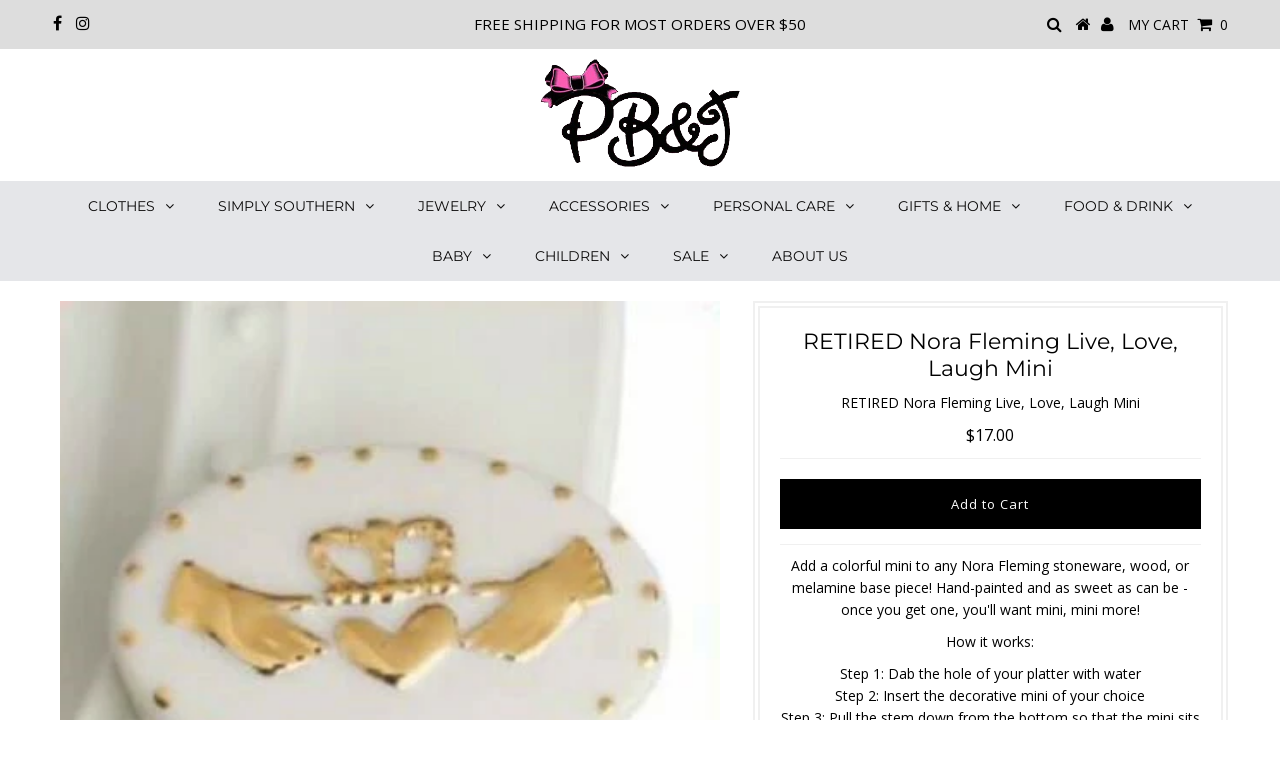

--- FILE ---
content_type: text/html; charset=utf-8
request_url: https://pbandjarchdale.com/products/nora-fleming-live-love-laugh-mini
body_size: 24748
content:
<!DOCTYPE html>
<!--[if lt IE 7 ]><html class="ie ie6" lang="en"> <![endif]-->
<!--[if IE 7 ]><html class="ie ie7" lang="en"> <![endif]-->
<!--[if IE 8 ]><html class="ie ie8" lang="en"> <![endif]-->
<!--[if (gte IE 9)|!(IE)]><!--><html lang="en" class="no-js"> <!--<![endif]-->
<head>

  <meta charset="utf-8" />
  

<meta property="og:type" content="product">
<meta property="og:title" content="RETIRED Nora Fleming Live, Love, Laugh Mini">
<meta property="og:url" content="https://pbandjarchdale.com/products/nora-fleming-live-love-laugh-mini">
<meta property="og:description" content="Add a colorful mini to any Nora Fleming stoneware, wood, or melamine base piece! Hand-painted and as sweet as can be - once you get one, you&#39;ll want mini, mini more!
How it works:
Step 1: Dab the hole of your platter with waterStep 2: Insert the decorative mini of your choiceStep 3: Pull the stem down from the bottom so that the mini sits flush on the rimNow you can use one platter for EVERY occasion. Start your collection today! All minis are hand-painted with care and concern for every detail. Hand wash with soapy water after each use.">

<meta property="og:image" content="http://pbandjarchdale.com/cdn/shop/products/A264_grande.jpg?v=1609862238">
<meta property="og:image:secure_url" content="https://pbandjarchdale.com/cdn/shop/products/A264_grande.jpg?v=1609862238">

<meta property="og:price:amount" content="17.00">
<meta property="og:price:currency" content="USD">

<meta property="og:site_name" content="PB&amp;J Archdale">



<meta name="twitter:card" content="summary">


<meta name="twitter:site" content="@">


<meta name="twitter:title" content="RETIRED Nora Fleming Live, Love, Laugh Mini">
<meta name="twitter:description" content="Add a colorful mini to any Nora Fleming stoneware, wood, or melamine base piece! Hand-painted and as sweet as can be - once you get one, you&#39;ll want mini, mini more!
How it works:
Step 1: Dab the hole">
<meta name="twitter:image" content="https://pbandjarchdale.com/cdn/shop/products/A264_large.jpg?v=1609862238">
<meta name="twitter:image:width" content="480">
<meta name="twitter:image:height" content="480">

  <!-- Basic Page Needs
================================================== -->

  <title>
    RETIRED Nora Fleming Live, Love, Laugh Mini &ndash; PB&amp;J Archdale
  </title>
  
  <meta name="description" content="Add a colorful mini to any Nora Fleming stoneware, wood, or melamine base piece! Hand-painted and as sweet as can be - once you get one, you&#39;ll want mini, mini more! How it works: Step 1: Dab the hole of your platter with waterStep 2: Insert the decorative mini of your choiceStep 3: Pull the stem down from the bottom s" />
  
  <link rel="canonical" href="https://pbandjarchdale.com/products/nora-fleming-live-love-laugh-mini" />

  <!-- CSS
================================================== -->

  


































































  <link href="//pbandjarchdale.com/cdn/shop/t/5/assets/stylesheet.css?v=100138204751148464381753146259" rel="stylesheet" type="text/css" media="all" />
  <link href="//pbandjarchdale.com/cdn/shop/t/5/assets/queries.css?v=139278526930969987391547841361" rel="stylesheet" type="text/css" media="all" />

  <!-- JS
================================================== -->

  <script src="//ajax.googleapis.com/ajax/libs/jquery/2.2.3/jquery.min.js" type="text/javascript"></script>
  <script src="//pbandjarchdale.com/cdn/shop/t/5/assets/eventemitter3.min.js?v=27939738353326123541671897041" type="text/javascript"></script>
<script src="//pbandjarchdale.com/cdn/shop/t/5/assets/theme.js?v=153396608439487288951694741702" type="text/javascript"></script>
  <script src="//pbandjarchdale.com/cdn/shopifycloud/storefront/assets/themes_support/option_selection-b017cd28.js" type="text/javascript"></script>

  

  <!--[if lt IE 9]>
<script src="//html5shim.googlecode.com/svn/trunk/html5.js"></script>
<![endif]-->

  <meta name="viewport" content="width=device-width, initial-scale=1, maximum-scale=1">

  
    <link rel="shortcut icon" href="//pbandjarchdale.com/cdn/shop/files/PB_J_Transparent_Logo_32x32.png?v=1614288633" type="image/png" />
  

  
  <script>window.performance && window.performance.mark && window.performance.mark('shopify.content_for_header.start');</script><meta name="facebook-domain-verification" content="udr3qnvpb4aaa9uxduy57xv1y3aqf3">
<meta name="google-site-verification" content="A0KxbMmx0bQ3KgC5p7ut6QiTjbF1A8z3yA9xnddxLr0">
<meta id="shopify-digital-wallet" name="shopify-digital-wallet" content="/22827663424/digital_wallets/dialog">
<meta name="shopify-checkout-api-token" content="11347b0aa1fc565bba9191f3bd19a5da">
<meta id="in-context-paypal-metadata" data-shop-id="22827663424" data-venmo-supported="false" data-environment="production" data-locale="en_US" data-paypal-v4="true" data-currency="USD">
<link rel="alternate" type="application/json+oembed" href="https://pbandjarchdale.com/products/nora-fleming-live-love-laugh-mini.oembed">
<script async="async" src="/checkouts/internal/preloads.js?locale=en-US"></script>
<link rel="preconnect" href="https://shop.app" crossorigin="anonymous">
<script async="async" src="https://shop.app/checkouts/internal/preloads.js?locale=en-US&shop_id=22827663424" crossorigin="anonymous"></script>
<script id="apple-pay-shop-capabilities" type="application/json">{"shopId":22827663424,"countryCode":"US","currencyCode":"USD","merchantCapabilities":["supports3DS"],"merchantId":"gid:\/\/shopify\/Shop\/22827663424","merchantName":"PB\u0026J Archdale","requiredBillingContactFields":["postalAddress","email","phone"],"requiredShippingContactFields":["postalAddress","email","phone"],"shippingType":"shipping","supportedNetworks":["visa","masterCard","amex","discover","elo","jcb"],"total":{"type":"pending","label":"PB\u0026J Archdale","amount":"1.00"},"shopifyPaymentsEnabled":true,"supportsSubscriptions":true}</script>
<script id="shopify-features" type="application/json">{"accessToken":"11347b0aa1fc565bba9191f3bd19a5da","betas":["rich-media-storefront-analytics"],"domain":"pbandjarchdale.com","predictiveSearch":true,"shopId":22827663424,"locale":"en"}</script>
<script>var Shopify = Shopify || {};
Shopify.shop = "pb-j-archdale.myshopify.com";
Shopify.locale = "en";
Shopify.currency = {"active":"USD","rate":"1.0"};
Shopify.country = "US";
Shopify.theme = {"name":"Testament","id":66153513024,"schema_name":"Testament","schema_version":"6.5","theme_store_id":623,"role":"main"};
Shopify.theme.handle = "null";
Shopify.theme.style = {"id":null,"handle":null};
Shopify.cdnHost = "pbandjarchdale.com/cdn";
Shopify.routes = Shopify.routes || {};
Shopify.routes.root = "/";</script>
<script type="module">!function(o){(o.Shopify=o.Shopify||{}).modules=!0}(window);</script>
<script>!function(o){function n(){var o=[];function n(){o.push(Array.prototype.slice.apply(arguments))}return n.q=o,n}var t=o.Shopify=o.Shopify||{};t.loadFeatures=n(),t.autoloadFeatures=n()}(window);</script>
<script>
  window.ShopifyPay = window.ShopifyPay || {};
  window.ShopifyPay.apiHost = "shop.app\/pay";
  window.ShopifyPay.redirectState = null;
</script>
<script id="shop-js-analytics" type="application/json">{"pageType":"product"}</script>
<script defer="defer" async type="module" src="//pbandjarchdale.com/cdn/shopifycloud/shop-js/modules/v2/client.init-shop-cart-sync_BT-GjEfc.en.esm.js"></script>
<script defer="defer" async type="module" src="//pbandjarchdale.com/cdn/shopifycloud/shop-js/modules/v2/chunk.common_D58fp_Oc.esm.js"></script>
<script defer="defer" async type="module" src="//pbandjarchdale.com/cdn/shopifycloud/shop-js/modules/v2/chunk.modal_xMitdFEc.esm.js"></script>
<script type="module">
  await import("//pbandjarchdale.com/cdn/shopifycloud/shop-js/modules/v2/client.init-shop-cart-sync_BT-GjEfc.en.esm.js");
await import("//pbandjarchdale.com/cdn/shopifycloud/shop-js/modules/v2/chunk.common_D58fp_Oc.esm.js");
await import("//pbandjarchdale.com/cdn/shopifycloud/shop-js/modules/v2/chunk.modal_xMitdFEc.esm.js");

  window.Shopify.SignInWithShop?.initShopCartSync?.({"fedCMEnabled":true,"windoidEnabled":true});

</script>
<script>
  window.Shopify = window.Shopify || {};
  if (!window.Shopify.featureAssets) window.Shopify.featureAssets = {};
  window.Shopify.featureAssets['shop-js'] = {"shop-cart-sync":["modules/v2/client.shop-cart-sync_DZOKe7Ll.en.esm.js","modules/v2/chunk.common_D58fp_Oc.esm.js","modules/v2/chunk.modal_xMitdFEc.esm.js"],"init-fed-cm":["modules/v2/client.init-fed-cm_B6oLuCjv.en.esm.js","modules/v2/chunk.common_D58fp_Oc.esm.js","modules/v2/chunk.modal_xMitdFEc.esm.js"],"shop-cash-offers":["modules/v2/client.shop-cash-offers_D2sdYoxE.en.esm.js","modules/v2/chunk.common_D58fp_Oc.esm.js","modules/v2/chunk.modal_xMitdFEc.esm.js"],"shop-login-button":["modules/v2/client.shop-login-button_QeVjl5Y3.en.esm.js","modules/v2/chunk.common_D58fp_Oc.esm.js","modules/v2/chunk.modal_xMitdFEc.esm.js"],"pay-button":["modules/v2/client.pay-button_DXTOsIq6.en.esm.js","modules/v2/chunk.common_D58fp_Oc.esm.js","modules/v2/chunk.modal_xMitdFEc.esm.js"],"shop-button":["modules/v2/client.shop-button_DQZHx9pm.en.esm.js","modules/v2/chunk.common_D58fp_Oc.esm.js","modules/v2/chunk.modal_xMitdFEc.esm.js"],"avatar":["modules/v2/client.avatar_BTnouDA3.en.esm.js"],"init-windoid":["modules/v2/client.init-windoid_CR1B-cfM.en.esm.js","modules/v2/chunk.common_D58fp_Oc.esm.js","modules/v2/chunk.modal_xMitdFEc.esm.js"],"init-shop-for-new-customer-accounts":["modules/v2/client.init-shop-for-new-customer-accounts_C_vY_xzh.en.esm.js","modules/v2/client.shop-login-button_QeVjl5Y3.en.esm.js","modules/v2/chunk.common_D58fp_Oc.esm.js","modules/v2/chunk.modal_xMitdFEc.esm.js"],"init-shop-email-lookup-coordinator":["modules/v2/client.init-shop-email-lookup-coordinator_BI7n9ZSv.en.esm.js","modules/v2/chunk.common_D58fp_Oc.esm.js","modules/v2/chunk.modal_xMitdFEc.esm.js"],"init-shop-cart-sync":["modules/v2/client.init-shop-cart-sync_BT-GjEfc.en.esm.js","modules/v2/chunk.common_D58fp_Oc.esm.js","modules/v2/chunk.modal_xMitdFEc.esm.js"],"shop-toast-manager":["modules/v2/client.shop-toast-manager_DiYdP3xc.en.esm.js","modules/v2/chunk.common_D58fp_Oc.esm.js","modules/v2/chunk.modal_xMitdFEc.esm.js"],"init-customer-accounts":["modules/v2/client.init-customer-accounts_D9ZNqS-Q.en.esm.js","modules/v2/client.shop-login-button_QeVjl5Y3.en.esm.js","modules/v2/chunk.common_D58fp_Oc.esm.js","modules/v2/chunk.modal_xMitdFEc.esm.js"],"init-customer-accounts-sign-up":["modules/v2/client.init-customer-accounts-sign-up_iGw4briv.en.esm.js","modules/v2/client.shop-login-button_QeVjl5Y3.en.esm.js","modules/v2/chunk.common_D58fp_Oc.esm.js","modules/v2/chunk.modal_xMitdFEc.esm.js"],"shop-follow-button":["modules/v2/client.shop-follow-button_CqMgW2wH.en.esm.js","modules/v2/chunk.common_D58fp_Oc.esm.js","modules/v2/chunk.modal_xMitdFEc.esm.js"],"checkout-modal":["modules/v2/client.checkout-modal_xHeaAweL.en.esm.js","modules/v2/chunk.common_D58fp_Oc.esm.js","modules/v2/chunk.modal_xMitdFEc.esm.js"],"shop-login":["modules/v2/client.shop-login_D91U-Q7h.en.esm.js","modules/v2/chunk.common_D58fp_Oc.esm.js","modules/v2/chunk.modal_xMitdFEc.esm.js"],"lead-capture":["modules/v2/client.lead-capture_BJmE1dJe.en.esm.js","modules/v2/chunk.common_D58fp_Oc.esm.js","modules/v2/chunk.modal_xMitdFEc.esm.js"],"payment-terms":["modules/v2/client.payment-terms_Ci9AEqFq.en.esm.js","modules/v2/chunk.common_D58fp_Oc.esm.js","modules/v2/chunk.modal_xMitdFEc.esm.js"]};
</script>
<script id="__st">var __st={"a":22827663424,"offset":-18000,"reqid":"25256cd1-d455-4692-8af1-e531294b3fbd-1769130567","pageurl":"pbandjarchdale.com\/products\/nora-fleming-live-love-laugh-mini","u":"2908e6b62812","p":"product","rtyp":"product","rid":5996786811041};</script>
<script>window.ShopifyPaypalV4VisibilityTracking = true;</script>
<script id="captcha-bootstrap">!function(){'use strict';const t='contact',e='account',n='new_comment',o=[[t,t],['blogs',n],['comments',n],[t,'customer']],c=[[e,'customer_login'],[e,'guest_login'],[e,'recover_customer_password'],[e,'create_customer']],r=t=>t.map((([t,e])=>`form[action*='/${t}']:not([data-nocaptcha='true']) input[name='form_type'][value='${e}']`)).join(','),a=t=>()=>t?[...document.querySelectorAll(t)].map((t=>t.form)):[];function s(){const t=[...o],e=r(t);return a(e)}const i='password',u='form_key',d=['recaptcha-v3-token','g-recaptcha-response','h-captcha-response',i],f=()=>{try{return window.sessionStorage}catch{return}},m='__shopify_v',_=t=>t.elements[u];function p(t,e,n=!1){try{const o=window.sessionStorage,c=JSON.parse(o.getItem(e)),{data:r}=function(t){const{data:e,action:n}=t;return t[m]||n?{data:e,action:n}:{data:t,action:n}}(c);for(const[e,n]of Object.entries(r))t.elements[e]&&(t.elements[e].value=n);n&&o.removeItem(e)}catch(o){console.error('form repopulation failed',{error:o})}}const l='form_type',E='cptcha';function T(t){t.dataset[E]=!0}const w=window,h=w.document,L='Shopify',v='ce_forms',y='captcha';let A=!1;((t,e)=>{const n=(g='f06e6c50-85a8-45c8-87d0-21a2b65856fe',I='https://cdn.shopify.com/shopifycloud/storefront-forms-hcaptcha/ce_storefront_forms_captcha_hcaptcha.v1.5.2.iife.js',D={infoText:'Protected by hCaptcha',privacyText:'Privacy',termsText:'Terms'},(t,e,n)=>{const o=w[L][v],c=o.bindForm;if(c)return c(t,g,e,D).then(n);var r;o.q.push([[t,g,e,D],n]),r=I,A||(h.body.append(Object.assign(h.createElement('script'),{id:'captcha-provider',async:!0,src:r})),A=!0)});var g,I,D;w[L]=w[L]||{},w[L][v]=w[L][v]||{},w[L][v].q=[],w[L][y]=w[L][y]||{},w[L][y].protect=function(t,e){n(t,void 0,e),T(t)},Object.freeze(w[L][y]),function(t,e,n,w,h,L){const[v,y,A,g]=function(t,e,n){const i=e?o:[],u=t?c:[],d=[...i,...u],f=r(d),m=r(i),_=r(d.filter((([t,e])=>n.includes(e))));return[a(f),a(m),a(_),s()]}(w,h,L),I=t=>{const e=t.target;return e instanceof HTMLFormElement?e:e&&e.form},D=t=>v().includes(t);t.addEventListener('submit',(t=>{const e=I(t);if(!e)return;const n=D(e)&&!e.dataset.hcaptchaBound&&!e.dataset.recaptchaBound,o=_(e),c=g().includes(e)&&(!o||!o.value);(n||c)&&t.preventDefault(),c&&!n&&(function(t){try{if(!f())return;!function(t){const e=f();if(!e)return;const n=_(t);if(!n)return;const o=n.value;o&&e.removeItem(o)}(t);const e=Array.from(Array(32),(()=>Math.random().toString(36)[2])).join('');!function(t,e){_(t)||t.append(Object.assign(document.createElement('input'),{type:'hidden',name:u})),t.elements[u].value=e}(t,e),function(t,e){const n=f();if(!n)return;const o=[...t.querySelectorAll(`input[type='${i}']`)].map((({name:t})=>t)),c=[...d,...o],r={};for(const[a,s]of new FormData(t).entries())c.includes(a)||(r[a]=s);n.setItem(e,JSON.stringify({[m]:1,action:t.action,data:r}))}(t,e)}catch(e){console.error('failed to persist form',e)}}(e),e.submit())}));const S=(t,e)=>{t&&!t.dataset[E]&&(n(t,e.some((e=>e===t))),T(t))};for(const o of['focusin','change'])t.addEventListener(o,(t=>{const e=I(t);D(e)&&S(e,y())}));const B=e.get('form_key'),M=e.get(l),P=B&&M;t.addEventListener('DOMContentLoaded',(()=>{const t=y();if(P)for(const e of t)e.elements[l].value===M&&p(e,B);[...new Set([...A(),...v().filter((t=>'true'===t.dataset.shopifyCaptcha))])].forEach((e=>S(e,t)))}))}(h,new URLSearchParams(w.location.search),n,t,e,['guest_login'])})(!0,!0)}();</script>
<script integrity="sha256-4kQ18oKyAcykRKYeNunJcIwy7WH5gtpwJnB7kiuLZ1E=" data-source-attribution="shopify.loadfeatures" defer="defer" src="//pbandjarchdale.com/cdn/shopifycloud/storefront/assets/storefront/load_feature-a0a9edcb.js" crossorigin="anonymous"></script>
<script crossorigin="anonymous" defer="defer" src="//pbandjarchdale.com/cdn/shopifycloud/storefront/assets/shopify_pay/storefront-65b4c6d7.js?v=20250812"></script>
<script data-source-attribution="shopify.dynamic_checkout.dynamic.init">var Shopify=Shopify||{};Shopify.PaymentButton=Shopify.PaymentButton||{isStorefrontPortableWallets:!0,init:function(){window.Shopify.PaymentButton.init=function(){};var t=document.createElement("script");t.src="https://pbandjarchdale.com/cdn/shopifycloud/portable-wallets/latest/portable-wallets.en.js",t.type="module",document.head.appendChild(t)}};
</script>
<script data-source-attribution="shopify.dynamic_checkout.buyer_consent">
  function portableWalletsHideBuyerConsent(e){var t=document.getElementById("shopify-buyer-consent"),n=document.getElementById("shopify-subscription-policy-button");t&&n&&(t.classList.add("hidden"),t.setAttribute("aria-hidden","true"),n.removeEventListener("click",e))}function portableWalletsShowBuyerConsent(e){var t=document.getElementById("shopify-buyer-consent"),n=document.getElementById("shopify-subscription-policy-button");t&&n&&(t.classList.remove("hidden"),t.removeAttribute("aria-hidden"),n.addEventListener("click",e))}window.Shopify?.PaymentButton&&(window.Shopify.PaymentButton.hideBuyerConsent=portableWalletsHideBuyerConsent,window.Shopify.PaymentButton.showBuyerConsent=portableWalletsShowBuyerConsent);
</script>
<script data-source-attribution="shopify.dynamic_checkout.cart.bootstrap">document.addEventListener("DOMContentLoaded",(function(){function t(){return document.querySelector("shopify-accelerated-checkout-cart, shopify-accelerated-checkout")}if(t())Shopify.PaymentButton.init();else{new MutationObserver((function(e,n){t()&&(Shopify.PaymentButton.init(),n.disconnect())})).observe(document.body,{childList:!0,subtree:!0})}}));
</script>
<link id="shopify-accelerated-checkout-styles" rel="stylesheet" media="screen" href="https://pbandjarchdale.com/cdn/shopifycloud/portable-wallets/latest/accelerated-checkout-backwards-compat.css" crossorigin="anonymous">
<style id="shopify-accelerated-checkout-cart">
        #shopify-buyer-consent {
  margin-top: 1em;
  display: inline-block;
  width: 100%;
}

#shopify-buyer-consent.hidden {
  display: none;
}

#shopify-subscription-policy-button {
  background: none;
  border: none;
  padding: 0;
  text-decoration: underline;
  font-size: inherit;
  cursor: pointer;
}

#shopify-subscription-policy-button::before {
  box-shadow: none;
}

      </style>

<script>window.performance && window.performance.mark && window.performance.mark('shopify.content_for_header.end');</script>
  <script type="text/javascript">
    new WOW().init();
  </script>
  <link rel="next" href="/next"/>
  <link rel="prev" href="/prev"/>
<!-- BEGIN app block: shopify://apps/videeo-mobile-commerce/blocks/app-embed-sdk/acf9f8eb-c211-4324-a19b-9f362f43b225 -->
    <script defer="defer" src="https://sdk.justsell.live/latest.js"></script>

<script>
function addLiveVideeoElmToDom(mainElement, elementToAdd) {
  let isChildOfMain = false;
  let footerElement = null;

  const footerGroupElmArr = document.querySelectorAll('[class*="footer-group"]');
  const footerSectionElmArr = document.querySelectorAll('[id*="footer"]');

  if (footerGroupElmArr.length) {
      footerElement = footerGroupElmArr[0];
      isChildOfMain = mainElement.querySelector(`.${footerElement.classList[1]}`) ? true : false;
  } else if (footerSectionElmArr.length) {
      footerElement = footerSectionElmArr[0];
      isChildOfMain = mainElement.querySelector(`#${footerElement.id}`) ? true : false;
  }

  if (isChildOfMain) {
    while (footerElement && footerElement.parentElement && footerElement.parentElement.tagName !== 'MAIN') {
        footerElement = footerElement.parentElement;
    }

    try {
        mainElement.insertBefore(elementToAdd, footerElement);
    } catch (error) {
      // if there is an error, it means that the footer is not a direct child of the main element
      // this should not happen, but if it does, just append the element to the main element

      mainElement.appendChild(elementToAdd);
    }
  } else {
    mainElement.appendChild(elementToAdd);
  }
}
function loadVideeoSDK() {
  let videeoElement = document.querySelector('#videeo-sdk');
  if (!videeoElement) {
      videeoElement = document.createElement("div");
      videeoElement.id = "videeo-sdk";
      document.body.appendChild(videeoElement);
  }
  
  new VideeoSDK("videeo-sdk", {
    environment: 'production',
    shopName: 'pb_j_archdaleshvideeo',
    miniPlayer:  true ,
  });
}
window.addEventListener('load', () => {
  loadVideeoSDK();
});
</script>

<div id="popclips-player-div">
  <!-- BEGIN app snippet: popclips-player -->







    <popclips-player
        vfs-service-api-url=https://vfs-app.videeobroadcast.com/api/shopify/shop
        sdk-environment=production
        product-id="5996786811041" 
        shopify-domain="pb-j-archdale.myshopify.com"
        currency-symbol="USD"
        media-gallery-api-url = https://9utomosa81.execute-api.us-east-2.amazonaws.com/prod
        data-lake-api-url = https://data-lake-foundation.cs-api.com/ingest/attribution
        popclips-likes-views-api = https://vfs-app.cs-api.com
        ingest-analytics-api-url = https://data-lake-foundation.cs-api.com/ingest/analytics
        customer-id = false
        is-feature-video = false
    />
<!-- END app snippet --><!-- BEGIN app snippet: vite-tag -->


  <link href="//cdn.shopify.com/extensions/d9586080-d6f9-42e1-ab41-6a685331be88/videeo-mobile-commerce-110/assets/popclips-player-B-d6RNtD.css" rel="stylesheet" type="text/css" media="all" />

<!-- END app snippet --><!-- BEGIN app snippet: vite-tag -->


  <script src="https://cdn.shopify.com/extensions/d9586080-d6f9-42e1-ab41-6a685331be88/videeo-mobile-commerce-110/assets/popclips-player-DejkfJjF.js" type="module" crossorigin="anonymous"></script>
  <link rel="modulepreload" href="https://cdn.shopify.com/extensions/d9586080-d6f9-42e1-ab41-6a685331be88/videeo-mobile-commerce-110/assets/PopclipsLikesAndViews.ce-CVRhyQa1.js" crossorigin="anonymous">
  <link rel="modulepreload" href="https://cdn.shopify.com/extensions/d9586080-d6f9-42e1-ab41-6a685331be88/videeo-mobile-commerce-110/assets/PopclipsProductCard.ce-CEYM9uzP.js" crossorigin="anonymous">
  <link rel="modulepreload" href="https://cdn.shopify.com/extensions/d9586080-d6f9-42e1-ab41-6a685331be88/videeo-mobile-commerce-110/assets/PopclipsVideoDrawer.ce-CEhxK6Gn.js" crossorigin="anonymous">
  <link rel="modulepreload" href="https://cdn.shopify.com/extensions/d9586080-d6f9-42e1-ab41-6a685331be88/videeo-mobile-commerce-110/assets/VideoPlayer.ce-b80O1yy2.js" crossorigin="anonymous">

<!-- END app snippet -->
</div>

<div id="shared-popclips-feed">
  <!-- BEGIN app snippet: shared-popclips-feed -->


<shared-popclips-feed
    vfs-service-api-url = https://vfs-app.videeobroadcast.com/api/shopify/shop
    shopify-domain="pb-j-archdale.myshopify.com"
    currency-symbol="USD"
    media-gallery-api-url = https://9utomosa81.execute-api.us-east-2.amazonaws.com/prod
    data-lake-api-url = https://data-lake-foundation.cs-api.com/ingest/attribution
    popclips-likes-views-api = https://vfs-app.cs-api.com
    ingest-analytics-api-url = https://data-lake-foundation.cs-api.com/ingest/analytics
    custom-popclips-media-api = https://9utomosa81.execute-api.us-east-2.amazonaws.com/prod
/><!-- END app snippet --><!-- BEGIN app snippet: vite-tag -->


<!-- END app snippet --><!-- BEGIN app snippet: vite-tag -->


  <script src="https://cdn.shopify.com/extensions/d9586080-d6f9-42e1-ab41-6a685331be88/videeo-mobile-commerce-110/assets/shared-popclips-feed-Dp8no753.js" type="module" crossorigin="anonymous"></script>
  <link rel="modulepreload" href="https://cdn.shopify.com/extensions/d9586080-d6f9-42e1-ab41-6a685331be88/videeo-mobile-commerce-110/assets/PopclipsLikesAndViews.ce-CVRhyQa1.js" crossorigin="anonymous">
  <link rel="modulepreload" href="https://cdn.shopify.com/extensions/d9586080-d6f9-42e1-ab41-6a685331be88/videeo-mobile-commerce-110/assets/PopclipsVariantsSlider.ce-kEz8Q-Od.js" crossorigin="anonymous">
  <link rel="modulepreload" href="https://cdn.shopify.com/extensions/d9586080-d6f9-42e1-ab41-6a685331be88/videeo-mobile-commerce-110/assets/VideoPlayer.ce-b80O1yy2.js" crossorigin="anonymous">
  <link rel="modulepreload" href="https://cdn.shopify.com/extensions/d9586080-d6f9-42e1-ab41-6a685331be88/videeo-mobile-commerce-110/assets/PopclipsVideoDrawer.ce-CEhxK6Gn.js" crossorigin="anonymous">

<!-- END app snippet -->
</div>

<!-- END app block --><link href="https://monorail-edge.shopifysvc.com" rel="dns-prefetch">
<script>(function(){if ("sendBeacon" in navigator && "performance" in window) {try {var session_token_from_headers = performance.getEntriesByType('navigation')[0].serverTiming.find(x => x.name == '_s').description;} catch {var session_token_from_headers = undefined;}var session_cookie_matches = document.cookie.match(/_shopify_s=([^;]*)/);var session_token_from_cookie = session_cookie_matches && session_cookie_matches.length === 2 ? session_cookie_matches[1] : "";var session_token = session_token_from_headers || session_token_from_cookie || "";function handle_abandonment_event(e) {var entries = performance.getEntries().filter(function(entry) {return /monorail-edge.shopifysvc.com/.test(entry.name);});if (!window.abandonment_tracked && entries.length === 0) {window.abandonment_tracked = true;var currentMs = Date.now();var navigation_start = performance.timing.navigationStart;var payload = {shop_id: 22827663424,url: window.location.href,navigation_start,duration: currentMs - navigation_start,session_token,page_type: "product"};window.navigator.sendBeacon("https://monorail-edge.shopifysvc.com/v1/produce", JSON.stringify({schema_id: "online_store_buyer_site_abandonment/1.1",payload: payload,metadata: {event_created_at_ms: currentMs,event_sent_at_ms: currentMs}}));}}window.addEventListener('pagehide', handle_abandonment_event);}}());</script>
<script id="web-pixels-manager-setup">(function e(e,d,r,n,o){if(void 0===o&&(o={}),!Boolean(null===(a=null===(i=window.Shopify)||void 0===i?void 0:i.analytics)||void 0===a?void 0:a.replayQueue)){var i,a;window.Shopify=window.Shopify||{};var t=window.Shopify;t.analytics=t.analytics||{};var s=t.analytics;s.replayQueue=[],s.publish=function(e,d,r){return s.replayQueue.push([e,d,r]),!0};try{self.performance.mark("wpm:start")}catch(e){}var l=function(){var e={modern:/Edge?\/(1{2}[4-9]|1[2-9]\d|[2-9]\d{2}|\d{4,})\.\d+(\.\d+|)|Firefox\/(1{2}[4-9]|1[2-9]\d|[2-9]\d{2}|\d{4,})\.\d+(\.\d+|)|Chrom(ium|e)\/(9{2}|\d{3,})\.\d+(\.\d+|)|(Maci|X1{2}).+ Version\/(15\.\d+|(1[6-9]|[2-9]\d|\d{3,})\.\d+)([,.]\d+|)( \(\w+\)|)( Mobile\/\w+|) Safari\/|Chrome.+OPR\/(9{2}|\d{3,})\.\d+\.\d+|(CPU[ +]OS|iPhone[ +]OS|CPU[ +]iPhone|CPU IPhone OS|CPU iPad OS)[ +]+(15[._]\d+|(1[6-9]|[2-9]\d|\d{3,})[._]\d+)([._]\d+|)|Android:?[ /-](13[3-9]|1[4-9]\d|[2-9]\d{2}|\d{4,})(\.\d+|)(\.\d+|)|Android.+Firefox\/(13[5-9]|1[4-9]\d|[2-9]\d{2}|\d{4,})\.\d+(\.\d+|)|Android.+Chrom(ium|e)\/(13[3-9]|1[4-9]\d|[2-9]\d{2}|\d{4,})\.\d+(\.\d+|)|SamsungBrowser\/([2-9]\d|\d{3,})\.\d+/,legacy:/Edge?\/(1[6-9]|[2-9]\d|\d{3,})\.\d+(\.\d+|)|Firefox\/(5[4-9]|[6-9]\d|\d{3,})\.\d+(\.\d+|)|Chrom(ium|e)\/(5[1-9]|[6-9]\d|\d{3,})\.\d+(\.\d+|)([\d.]+$|.*Safari\/(?![\d.]+ Edge\/[\d.]+$))|(Maci|X1{2}).+ Version\/(10\.\d+|(1[1-9]|[2-9]\d|\d{3,})\.\d+)([,.]\d+|)( \(\w+\)|)( Mobile\/\w+|) Safari\/|Chrome.+OPR\/(3[89]|[4-9]\d|\d{3,})\.\d+\.\d+|(CPU[ +]OS|iPhone[ +]OS|CPU[ +]iPhone|CPU IPhone OS|CPU iPad OS)[ +]+(10[._]\d+|(1[1-9]|[2-9]\d|\d{3,})[._]\d+)([._]\d+|)|Android:?[ /-](13[3-9]|1[4-9]\d|[2-9]\d{2}|\d{4,})(\.\d+|)(\.\d+|)|Mobile Safari.+OPR\/([89]\d|\d{3,})\.\d+\.\d+|Android.+Firefox\/(13[5-9]|1[4-9]\d|[2-9]\d{2}|\d{4,})\.\d+(\.\d+|)|Android.+Chrom(ium|e)\/(13[3-9]|1[4-9]\d|[2-9]\d{2}|\d{4,})\.\d+(\.\d+|)|Android.+(UC? ?Browser|UCWEB|U3)[ /]?(15\.([5-9]|\d{2,})|(1[6-9]|[2-9]\d|\d{3,})\.\d+)\.\d+|SamsungBrowser\/(5\.\d+|([6-9]|\d{2,})\.\d+)|Android.+MQ{2}Browser\/(14(\.(9|\d{2,})|)|(1[5-9]|[2-9]\d|\d{3,})(\.\d+|))(\.\d+|)|K[Aa][Ii]OS\/(3\.\d+|([4-9]|\d{2,})\.\d+)(\.\d+|)/},d=e.modern,r=e.legacy,n=navigator.userAgent;return n.match(d)?"modern":n.match(r)?"legacy":"unknown"}(),u="modern"===l?"modern":"legacy",c=(null!=n?n:{modern:"",legacy:""})[u],f=function(e){return[e.baseUrl,"/wpm","/b",e.hashVersion,"modern"===e.buildTarget?"m":"l",".js"].join("")}({baseUrl:d,hashVersion:r,buildTarget:u}),m=function(e){var d=e.version,r=e.bundleTarget,n=e.surface,o=e.pageUrl,i=e.monorailEndpoint;return{emit:function(e){var a=e.status,t=e.errorMsg,s=(new Date).getTime(),l=JSON.stringify({metadata:{event_sent_at_ms:s},events:[{schema_id:"web_pixels_manager_load/3.1",payload:{version:d,bundle_target:r,page_url:o,status:a,surface:n,error_msg:t},metadata:{event_created_at_ms:s}}]});if(!i)return console&&console.warn&&console.warn("[Web Pixels Manager] No Monorail endpoint provided, skipping logging."),!1;try{return self.navigator.sendBeacon.bind(self.navigator)(i,l)}catch(e){}var u=new XMLHttpRequest;try{return u.open("POST",i,!0),u.setRequestHeader("Content-Type","text/plain"),u.send(l),!0}catch(e){return console&&console.warn&&console.warn("[Web Pixels Manager] Got an unhandled error while logging to Monorail."),!1}}}}({version:r,bundleTarget:l,surface:e.surface,pageUrl:self.location.href,monorailEndpoint:e.monorailEndpoint});try{o.browserTarget=l,function(e){var d=e.src,r=e.async,n=void 0===r||r,o=e.onload,i=e.onerror,a=e.sri,t=e.scriptDataAttributes,s=void 0===t?{}:t,l=document.createElement("script"),u=document.querySelector("head"),c=document.querySelector("body");if(l.async=n,l.src=d,a&&(l.integrity=a,l.crossOrigin="anonymous"),s)for(var f in s)if(Object.prototype.hasOwnProperty.call(s,f))try{l.dataset[f]=s[f]}catch(e){}if(o&&l.addEventListener("load",o),i&&l.addEventListener("error",i),u)u.appendChild(l);else{if(!c)throw new Error("Did not find a head or body element to append the script");c.appendChild(l)}}({src:f,async:!0,onload:function(){if(!function(){var e,d;return Boolean(null===(d=null===(e=window.Shopify)||void 0===e?void 0:e.analytics)||void 0===d?void 0:d.initialized)}()){var d=window.webPixelsManager.init(e)||void 0;if(d){var r=window.Shopify.analytics;r.replayQueue.forEach((function(e){var r=e[0],n=e[1],o=e[2];d.publishCustomEvent(r,n,o)})),r.replayQueue=[],r.publish=d.publishCustomEvent,r.visitor=d.visitor,r.initialized=!0}}},onerror:function(){return m.emit({status:"failed",errorMsg:"".concat(f," has failed to load")})},sri:function(e){var d=/^sha384-[A-Za-z0-9+/=]+$/;return"string"==typeof e&&d.test(e)}(c)?c:"",scriptDataAttributes:o}),m.emit({status:"loading"})}catch(e){m.emit({status:"failed",errorMsg:(null==e?void 0:e.message)||"Unknown error"})}}})({shopId: 22827663424,storefrontBaseUrl: "https://pbandjarchdale.com",extensionsBaseUrl: "https://extensions.shopifycdn.com/cdn/shopifycloud/web-pixels-manager",monorailEndpoint: "https://monorail-edge.shopifysvc.com/unstable/produce_batch",surface: "storefront-renderer",enabledBetaFlags: ["2dca8a86"],webPixelsConfigList: [{"id":"498434290","configuration":"{\"config\":\"{\\\"pixel_id\\\":\\\"G-37WSYG6VRE\\\",\\\"target_country\\\":\\\"US\\\",\\\"gtag_events\\\":[{\\\"type\\\":\\\"begin_checkout\\\",\\\"action_label\\\":\\\"G-37WSYG6VRE\\\"},{\\\"type\\\":\\\"search\\\",\\\"action_label\\\":\\\"G-37WSYG6VRE\\\"},{\\\"type\\\":\\\"view_item\\\",\\\"action_label\\\":[\\\"G-37WSYG6VRE\\\",\\\"MC-XP8WMT5CLV\\\"]},{\\\"type\\\":\\\"purchase\\\",\\\"action_label\\\":[\\\"G-37WSYG6VRE\\\",\\\"MC-XP8WMT5CLV\\\"]},{\\\"type\\\":\\\"page_view\\\",\\\"action_label\\\":[\\\"G-37WSYG6VRE\\\",\\\"MC-XP8WMT5CLV\\\"]},{\\\"type\\\":\\\"add_payment_info\\\",\\\"action_label\\\":\\\"G-37WSYG6VRE\\\"},{\\\"type\\\":\\\"add_to_cart\\\",\\\"action_label\\\":\\\"G-37WSYG6VRE\\\"}],\\\"enable_monitoring_mode\\\":false}\"}","eventPayloadVersion":"v1","runtimeContext":"OPEN","scriptVersion":"b2a88bafab3e21179ed38636efcd8a93","type":"APP","apiClientId":1780363,"privacyPurposes":[],"dataSharingAdjustments":{"protectedCustomerApprovalScopes":["read_customer_address","read_customer_email","read_customer_name","read_customer_personal_data","read_customer_phone"]}},{"id":"174162162","configuration":"{\"pixel_id\":\"1250977039626143\",\"pixel_type\":\"facebook_pixel\",\"metaapp_system_user_token\":\"-\"}","eventPayloadVersion":"v1","runtimeContext":"OPEN","scriptVersion":"ca16bc87fe92b6042fbaa3acc2fbdaa6","type":"APP","apiClientId":2329312,"privacyPurposes":["ANALYTICS","MARKETING","SALE_OF_DATA"],"dataSharingAdjustments":{"protectedCustomerApprovalScopes":["read_customer_address","read_customer_email","read_customer_name","read_customer_personal_data","read_customer_phone"]}},{"id":"shopify-app-pixel","configuration":"{}","eventPayloadVersion":"v1","runtimeContext":"STRICT","scriptVersion":"0450","apiClientId":"shopify-pixel","type":"APP","privacyPurposes":["ANALYTICS","MARKETING"]},{"id":"shopify-custom-pixel","eventPayloadVersion":"v1","runtimeContext":"LAX","scriptVersion":"0450","apiClientId":"shopify-pixel","type":"CUSTOM","privacyPurposes":["ANALYTICS","MARKETING"]}],isMerchantRequest: false,initData: {"shop":{"name":"PB\u0026J Archdale","paymentSettings":{"currencyCode":"USD"},"myshopifyDomain":"pb-j-archdale.myshopify.com","countryCode":"US","storefrontUrl":"https:\/\/pbandjarchdale.com"},"customer":null,"cart":null,"checkout":null,"productVariants":[{"price":{"amount":17.0,"currencyCode":"USD"},"product":{"title":"RETIRED Nora Fleming Live, Love, Laugh Mini","vendor":"Nora Fleming","id":"5996786811041","untranslatedTitle":"RETIRED Nora Fleming Live, Love, Laugh Mini","url":"\/products\/nora-fleming-live-love-laugh-mini","type":"Nora Fleming"},"id":"37453715734689","image":{"src":"\/\/pbandjarchdale.com\/cdn\/shop\/products\/A264.jpg?v=1609862238"},"sku":"A264","title":"Default Title","untranslatedTitle":"Default Title"}],"purchasingCompany":null},},"https://pbandjarchdale.com/cdn","fcfee988w5aeb613cpc8e4bc33m6693e112",{"modern":"","legacy":""},{"shopId":"22827663424","storefrontBaseUrl":"https:\/\/pbandjarchdale.com","extensionBaseUrl":"https:\/\/extensions.shopifycdn.com\/cdn\/shopifycloud\/web-pixels-manager","surface":"storefront-renderer","enabledBetaFlags":"[\"2dca8a86\"]","isMerchantRequest":"false","hashVersion":"fcfee988w5aeb613cpc8e4bc33m6693e112","publish":"custom","events":"[[\"page_viewed\",{}],[\"product_viewed\",{\"productVariant\":{\"price\":{\"amount\":17.0,\"currencyCode\":\"USD\"},\"product\":{\"title\":\"RETIRED Nora Fleming Live, Love, Laugh Mini\",\"vendor\":\"Nora Fleming\",\"id\":\"5996786811041\",\"untranslatedTitle\":\"RETIRED Nora Fleming Live, Love, Laugh Mini\",\"url\":\"\/products\/nora-fleming-live-love-laugh-mini\",\"type\":\"Nora Fleming\"},\"id\":\"37453715734689\",\"image\":{\"src\":\"\/\/pbandjarchdale.com\/cdn\/shop\/products\/A264.jpg?v=1609862238\"},\"sku\":\"A264\",\"title\":\"Default Title\",\"untranslatedTitle\":\"Default Title\"}}]]"});</script><script>
  window.ShopifyAnalytics = window.ShopifyAnalytics || {};
  window.ShopifyAnalytics.meta = window.ShopifyAnalytics.meta || {};
  window.ShopifyAnalytics.meta.currency = 'USD';
  var meta = {"product":{"id":5996786811041,"gid":"gid:\/\/shopify\/Product\/5996786811041","vendor":"Nora Fleming","type":"Nora Fleming","handle":"nora-fleming-live-love-laugh-mini","variants":[{"id":37453715734689,"price":1700,"name":"RETIRED Nora Fleming Live, Love, Laugh Mini","public_title":null,"sku":"A264"}],"remote":false},"page":{"pageType":"product","resourceType":"product","resourceId":5996786811041,"requestId":"25256cd1-d455-4692-8af1-e531294b3fbd-1769130567"}};
  for (var attr in meta) {
    window.ShopifyAnalytics.meta[attr] = meta[attr];
  }
</script>
<script class="analytics">
  (function () {
    var customDocumentWrite = function(content) {
      var jquery = null;

      if (window.jQuery) {
        jquery = window.jQuery;
      } else if (window.Checkout && window.Checkout.$) {
        jquery = window.Checkout.$;
      }

      if (jquery) {
        jquery('body').append(content);
      }
    };

    var hasLoggedConversion = function(token) {
      if (token) {
        return document.cookie.indexOf('loggedConversion=' + token) !== -1;
      }
      return false;
    }

    var setCookieIfConversion = function(token) {
      if (token) {
        var twoMonthsFromNow = new Date(Date.now());
        twoMonthsFromNow.setMonth(twoMonthsFromNow.getMonth() + 2);

        document.cookie = 'loggedConversion=' + token + '; expires=' + twoMonthsFromNow;
      }
    }

    var trekkie = window.ShopifyAnalytics.lib = window.trekkie = window.trekkie || [];
    if (trekkie.integrations) {
      return;
    }
    trekkie.methods = [
      'identify',
      'page',
      'ready',
      'track',
      'trackForm',
      'trackLink'
    ];
    trekkie.factory = function(method) {
      return function() {
        var args = Array.prototype.slice.call(arguments);
        args.unshift(method);
        trekkie.push(args);
        return trekkie;
      };
    };
    for (var i = 0; i < trekkie.methods.length; i++) {
      var key = trekkie.methods[i];
      trekkie[key] = trekkie.factory(key);
    }
    trekkie.load = function(config) {
      trekkie.config = config || {};
      trekkie.config.initialDocumentCookie = document.cookie;
      var first = document.getElementsByTagName('script')[0];
      var script = document.createElement('script');
      script.type = 'text/javascript';
      script.onerror = function(e) {
        var scriptFallback = document.createElement('script');
        scriptFallback.type = 'text/javascript';
        scriptFallback.onerror = function(error) {
                var Monorail = {
      produce: function produce(monorailDomain, schemaId, payload) {
        var currentMs = new Date().getTime();
        var event = {
          schema_id: schemaId,
          payload: payload,
          metadata: {
            event_created_at_ms: currentMs,
            event_sent_at_ms: currentMs
          }
        };
        return Monorail.sendRequest("https://" + monorailDomain + "/v1/produce", JSON.stringify(event));
      },
      sendRequest: function sendRequest(endpointUrl, payload) {
        // Try the sendBeacon API
        if (window && window.navigator && typeof window.navigator.sendBeacon === 'function' && typeof window.Blob === 'function' && !Monorail.isIos12()) {
          var blobData = new window.Blob([payload], {
            type: 'text/plain'
          });

          if (window.navigator.sendBeacon(endpointUrl, blobData)) {
            return true;
          } // sendBeacon was not successful

        } // XHR beacon

        var xhr = new XMLHttpRequest();

        try {
          xhr.open('POST', endpointUrl);
          xhr.setRequestHeader('Content-Type', 'text/plain');
          xhr.send(payload);
        } catch (e) {
          console.log(e);
        }

        return false;
      },
      isIos12: function isIos12() {
        return window.navigator.userAgent.lastIndexOf('iPhone; CPU iPhone OS 12_') !== -1 || window.navigator.userAgent.lastIndexOf('iPad; CPU OS 12_') !== -1;
      }
    };
    Monorail.produce('monorail-edge.shopifysvc.com',
      'trekkie_storefront_load_errors/1.1',
      {shop_id: 22827663424,
      theme_id: 66153513024,
      app_name: "storefront",
      context_url: window.location.href,
      source_url: "//pbandjarchdale.com/cdn/s/trekkie.storefront.8d95595f799fbf7e1d32231b9a28fd43b70c67d3.min.js"});

        };
        scriptFallback.async = true;
        scriptFallback.src = '//pbandjarchdale.com/cdn/s/trekkie.storefront.8d95595f799fbf7e1d32231b9a28fd43b70c67d3.min.js';
        first.parentNode.insertBefore(scriptFallback, first);
      };
      script.async = true;
      script.src = '//pbandjarchdale.com/cdn/s/trekkie.storefront.8d95595f799fbf7e1d32231b9a28fd43b70c67d3.min.js';
      first.parentNode.insertBefore(script, first);
    };
    trekkie.load(
      {"Trekkie":{"appName":"storefront","development":false,"defaultAttributes":{"shopId":22827663424,"isMerchantRequest":null,"themeId":66153513024,"themeCityHash":"6649437903220153810","contentLanguage":"en","currency":"USD","eventMetadataId":"2fe3d075-1cd1-480e-b89b-ff1169a549e1"},"isServerSideCookieWritingEnabled":true,"monorailRegion":"shop_domain","enabledBetaFlags":["65f19447"]},"Session Attribution":{},"S2S":{"facebookCapiEnabled":true,"source":"trekkie-storefront-renderer","apiClientId":580111}}
    );

    var loaded = false;
    trekkie.ready(function() {
      if (loaded) return;
      loaded = true;

      window.ShopifyAnalytics.lib = window.trekkie;

      var originalDocumentWrite = document.write;
      document.write = customDocumentWrite;
      try { window.ShopifyAnalytics.merchantGoogleAnalytics.call(this); } catch(error) {};
      document.write = originalDocumentWrite;

      window.ShopifyAnalytics.lib.page(null,{"pageType":"product","resourceType":"product","resourceId":5996786811041,"requestId":"25256cd1-d455-4692-8af1-e531294b3fbd-1769130567","shopifyEmitted":true});

      var match = window.location.pathname.match(/checkouts\/(.+)\/(thank_you|post_purchase)/)
      var token = match? match[1]: undefined;
      if (!hasLoggedConversion(token)) {
        setCookieIfConversion(token);
        window.ShopifyAnalytics.lib.track("Viewed Product",{"currency":"USD","variantId":37453715734689,"productId":5996786811041,"productGid":"gid:\/\/shopify\/Product\/5996786811041","name":"RETIRED Nora Fleming Live, Love, Laugh Mini","price":"17.00","sku":"A264","brand":"Nora Fleming","variant":null,"category":"Nora Fleming","nonInteraction":true,"remote":false},undefined,undefined,{"shopifyEmitted":true});
      window.ShopifyAnalytics.lib.track("monorail:\/\/trekkie_storefront_viewed_product\/1.1",{"currency":"USD","variantId":37453715734689,"productId":5996786811041,"productGid":"gid:\/\/shopify\/Product\/5996786811041","name":"RETIRED Nora Fleming Live, Love, Laugh Mini","price":"17.00","sku":"A264","brand":"Nora Fleming","variant":null,"category":"Nora Fleming","nonInteraction":true,"remote":false,"referer":"https:\/\/pbandjarchdale.com\/products\/nora-fleming-live-love-laugh-mini"});
      }
    });


        var eventsListenerScript = document.createElement('script');
        eventsListenerScript.async = true;
        eventsListenerScript.src = "//pbandjarchdale.com/cdn/shopifycloud/storefront/assets/shop_events_listener-3da45d37.js";
        document.getElementsByTagName('head')[0].appendChild(eventsListenerScript);

})();</script>
<script
  defer
  src="https://pbandjarchdale.com/cdn/shopifycloud/perf-kit/shopify-perf-kit-3.0.4.min.js"
  data-application="storefront-renderer"
  data-shop-id="22827663424"
  data-render-region="gcp-us-central1"
  data-page-type="product"
  data-theme-instance-id="66153513024"
  data-theme-name="Testament"
  data-theme-version="6.5"
  data-monorail-region="shop_domain"
  data-resource-timing-sampling-rate="10"
  data-shs="true"
  data-shs-beacon="true"
  data-shs-export-with-fetch="true"
  data-shs-logs-sample-rate="1"
  data-shs-beacon-endpoint="https://pbandjarchdale.com/api/collect"
></script>
</head>
<body class="gridlock product">

<main id="panel">
  <div class="page-wrap">
    <div id="shopify-section-header" class="shopify-section"><div class="header-section" data-section-id="header" data-section-type="header-section">
  <header>
    
        <div class="row" id="upper-content">
          <ul id="social-icons" class="desktop-4 tablet-6 mobile-3">
            <li><a href="//facebook.com/PBandJArchdale" target="_blank"><i class="fa fa-facebook fa-2x" aria-hidden="true"></i></a></li>
            <li><a href="//instagram.com/PBandJArchdale" target="_blank"><i class="fa fa-instagram fa-2x" aria-hidden="true"></i></a></li>
            
            
            
            
            
            
            
          </ul><div id="hello" class="desktop-4 tablet-6 mobile-3">FREE SHIPPING FOR MOST ORDERS OVER $50
</div><ul id="cart" class="desktop-4  tablet-6 mobile-3">
            <li class="mm-trigger">
              <i class="fa fa-bars" aria-hidden="true"></i> MENU
            </li>
            <li class="seeks">
              <form action="/search" method="get" id="searchbox">
                <input type="text" name="q" class="search-input" id="q" placeholder="Search" />
                
              </form>
              <a href="#" class="search-icon"><i class="fa fa-search fa-2x" aria-hidden="true"></i></a>
            </li>
            <li><a href="https://pbandjarchdale.com"><i class="fa fa-home fa-2x" aria-hidden="true"></i></a>
            
            
            <li class="cust"><a href="/account/login"><i class="fa fa-user fa-2x" aria-hidden="true"></i></a></li>
            
            
            
            <li><a class="my-cart-link" href="/cart">MY CART&nbsp; <i class="fa fa-shopping-cart fa-2x" aria-hidden="true"></i>&nbsp; <span id="item_count">0</span></a></li>
          </ul>
        </div>
        
  </header>
  <div class="header-wrapper">
    <div class="row">
      <div id="logo" class="desktop-12 tablet-6 mobile-3">
        
<a href="/">
          <img src="//pbandjarchdale.com/cdn/shop/files/PB_J_Transparent_Logo_800x.png?v=1614288633" alt="PB&amp;J Archdale" itemprop="logo">
        </a>
        
      </div>
    </div>
    <div class="clear"></div>
    <nav>
      <ul id="main-nav" class="row">
      	
        
        


<li class="dropdown has_sub_menu" aria-haspopup="true" aria-expanded="false"><a href="/collections/clothes" title="">CLOTHES</a>
  <ul class="submenu">
    
    
    <li><a href="/collections/bottoms">Bottoms</a></li>
    

    
    
    <li><a href="/collections/curvy">Curvy</a></li>
    

    
    
    <li><a href="/collections/dresses">Dresses</a></li>
    

    
    
    <li><a href="/collections/outerwear">Outerwear</a></li>
    

    
    
    <li><a href="/collections/rain-coats">Rain Coats</a></li>
    

    
    
    <li><a href="/collections/tops">Tops</a></li>
    

    
    
    <li><a href="/collections/clothes-for-him">For Him</a></li>
    

    
  </ul>
</li>


        
        


<li class="dropdown has_sub_menu" aria-haspopup="true" aria-expanded="false"><a href="/collections/simply-southern" title="">SIMPLY SOUTHERN</a>
  <ul class="submenu">
    
    
    <li><a href="/collections/simply-southern-tees">Tees</a></li>
    

    
    
    <li><a href="/collections/youth-simply-southern">Youth Simply Southern</a></li>
    

    
    
    <li><a href="/collections/simply-southern-apparel">Apparel</a></li>
    

    
    
    <li><a href="/collections/simply-southern-accessories">Accessories</a></li>
    

    
  </ul>
</li>


        
        


<li class="dropdown has_sub_menu" aria-haspopup="true" aria-expanded="false"><a href="/collections/jewelry" title="">JEWELRY</a>
  <ul class="submenu">
    
    
    <li><a href="/collections/bracelets">Bracelets</a></li>
    

    
    
    <li class="nest has_sub_menu" aria-haspopup="true" aria-expanded="false"><a href="/collections/earrings-1">Earrings</a>
      <ul class="nested">
        
        <li><a href="/collections/silver-forest-earrings">Silver Forest</a></li>
        
      </ul>
    </li>
    

    
    
    <li><a href="/collections/necklace">Necklaces</a></li>
    

    
    
    <li class="nest has_sub_menu" aria-haspopup="true" aria-expanded="false"><a href="/collections/rings">Rings</a>
      <ul class="nested">
        
        <li><a href="/collections/r-s-covenant-unconditional-guarantee-rings">R.S. Covenant Unconditional Guarantee Rings</a></li>
        
        <li><a href="/collections/stacks-rings-1">Stack Rings</a></li>
        
        <li><a href="/collections/layers-rings">Layers Rings</a></li>
        
      </ul>
    </li>
    

    
    
    <li class="nest has_sub_menu" aria-haspopup="true" aria-expanded="false"><a href="/collections/livy">&Livy</a>
      <ul class="nested">
        
        <li><a href="/collections/hyevibe-crystal-sliders-by-livy">Hyevibe Crystal Sliders by &Livy</a></li>
        
        <li><a href="/collections/posy-by-livy">Posy by &Livy</a></li>
        
      </ul>
    </li>
    

    
    
    <li><a href="/collections/amanda-blu-charm-bar">Amanda Blu Charm Bar</a></li>
    

    
    
    <li><a href="/collections/earth-angel">Earth Angel Bracelets</a></li>
    

    
    
    <li><a href="/collections/enewton">Enewton</a></li>
    

    
    
    <li><a href="/collections/layers">Layers</a></li>
    

    
    
    <li><a href="/collections/luca-danni">Luca + Danni</a></li>
    

    
    
    <li><a href="/collections/lumiela-personalized-necklaces">Lumiela Personalized Necklaces</a></li>
    

    
    
    <li><a href="/collections/narelle-waterproof-jewelry">Narelle Waterproof Jewelry</a></li>
    

    
    
    <li><a href="/collections/pura-vida">Pura Vida</a></li>
    

    
    
    <li><a href="/collections/sheila-fajl-1">Sheila Fajl</a></li>
    

    
    
    <li><a href="/collections/shinelife">SHINElife</a></li>
    

    
  </ul>
</li>


        
        


<li class="dropdown has_sub_menu" aria-haspopup="true" aria-expanded="false"><a href="/collections/accessories" title="">ACCESSORIES</a>
  <ul class="submenu">
    
    
    <li class="nest has_sub_menu" aria-haspopup="true" aria-expanded="false"><a href="/collections/bags">Bags</a>
      <ul class="nested">
        
        <li><a href="/collections/myra-bags">Myra Bags</a></li>
        
        <li><a href="/collections/scout-bags">Scout Bags</a></li>
        
      </ul>
    </li>
    

    
    
    <li class="nest has_sub_menu" aria-haspopup="true" aria-expanded="false"><a href="/collections/hair">Hair Accessories</a>
      <ul class="nested">
        
        <li><a href="/collections/chemo-beanies">Chemo Beanies</a></li>
        
        <li><a href="/collections/teleties">Teleties</a></li>
        
      </ul>
    </li>
    

    
    
    <li><a href="/collections/hats">Hats</a></li>
    

    
    
    <li><a href="/collections/keychains">Keychains</a></li>
    

    
    
    <li><a href="/collections/o-rings">O-Rings</a></li>
    

    
    
    <li><a href="/collections/accessories-other">Other</a></li>
    

    
    
    <li><a href="/collections/socks">Socks</a></li>
    

    
  </ul>
</li>


        
        


<li class="dropdown has_sub_menu" aria-haspopup="true" aria-expanded="false"><a href="/collections/personal-care" title="">PERSONAL CARE</a>
  <ul class="submenu">
    
    
    <li><a href="/collections/california-mango">California Mango Bath & Body</a></li>
    

    
    
    <li><a href="/collections/capri-blue-1/Personal-Care">Capri Blue</a></li>
    

    
    
    <li><a href="/collections/dr-squatch-collection">Dr. Squatch</a></li>
    

    
    
    <li><a href="/collections/inis">Inis Energy Of The Sea</a></li>
    

    
    
    <li><a href="/collections/michel-design-works">Michel Design Works</a></li>
    

    
    
    <li><a href="/collections/naked-bee">Naked Bee</a></li>
    

    
    
    <li><a href="/collections/personal-care-miscellaneous">Miscellaneous</a></li>
    

    
  </ul>
</li>


        
        


<li class="dropdown has_sub_menu" aria-haspopup="true" aria-expanded="false"><a href="/collections/gift-home" title="">GIFTS & HOME</a>
  <ul class="submenu">
    
    
    <li><a href="/collections/agendas">Agendas</a></li>
    

    
    
    <li><a href="/collections/birthday">Birthday</a></li>
    

    
    
    <li class="nest has_sub_menu" aria-haspopup="true" aria-expanded="false"><a href="/collections/candles-melts">Candles & Melts</a>
      <ul class="nested">
        
        <li><a href="/collections/candle-warmer">Candle Warmers</a></li>
        
        <li><a href="/collections/capri-blue">Capri Blue</a></li>
        
        <li><a href="/collections/swan-creek">Swan Creek Candle</a></li>
        
        <li><a href="/collections/thymes-candles">Thymes Candles</a></li>
        
        <li><a href="/collections/tyler-candle">Tyler Candle</a></li>
        
      </ul>
    </li>
    

    
    
    <li><a href="/collections/clocks">Clocks</a></li>
    

    
    
    <li><a href="/collections/diffuser">Diffusers & Essential Oils</a></li>
    

    
    
    <li><a href="/collections/door-decor">Door Decor</a></li>
    

    
    
    <li class="nest has_sub_menu" aria-haspopup="true" aria-expanded="false"><a href="/collections/drinkware">Drinkware</a>
      <ul class="nested">
        
        <li><a href="/collections/swig">Swig</a></li>
        
      </ul>
    </li>
    

    
    
    <li class="nest has_sub_menu" aria-haspopup="true" aria-expanded="false"><a href="/collections/flags-1">Flags</a>
      <ul class="nested">
        
        <li><a href="/collections/flags-valentines">Valentine's Flags</a></li>
        
        <li><a href="/collections/flag-st-patricks">St. Patrick's Day Flags</a></li>
        
        <li><a href="/collections/flag-easter">Easter Flags</a></li>
        
        <li><a href="/collections/flag-spring-summer">Spring & Summer Flags</a></li>
        
        <li><a href="/collections/flag-4th-of-july">4th of July Flags</a></li>
        
        <li><a href="/collections/flags-fall">Fall Flags</a></li>
        
        <li><a href="/collections/flags-halloween">Halloween Flags</a></li>
        
        <li><a href="/collections/flags-winter">Winter Flags</a></li>
        
        <li><a href="/collections/monogram-flags">Monogram Flags</a></li>
        
      </ul>
    </li>
    

    
    
    <li><a href="/collections/graduation-1">Graduation</a></li>
    

    
    
    <li><a href="/collections/memorial-gift">Memorial Gifts</a></li>
    

    
    
    <li><a href="/collections/natural-life">Natural Life</a></li>
    

    
    
    <li><a href="/collections/nora-fleming">Nora Fleming</a></li>
    

    
    
    <li><a href="/collections/poopourri">Poo~Pourri</a></li>
    

    
    
    <li><a href="/collections/retirement-gifts">Retirement Gifts</a></li>
    

    
    
    <li><a href="/collections/sassafras">Sassafras Mats</a></li>
    

    
    
    <li class="nest has_sub_menu" aria-haspopup="true" aria-expanded="false"><a href="/collections/seasonal">Seasonal</a>
      <ul class="nested">
        
        <li><a href="/collections/valentines-day">Valentine's Day</a></li>
        
        <li><a href="/collections/easter-1">Easter</a></li>
        
        <li><a href="/collections/fathers-day">Father's Day</a></li>
        
        <li><a href="/collections/4th-of-july">4th of July</a></li>
        
      </ul>
    </li>
    

    
    
    <li><a href="/collections/signs">Signs</a></li>
    

    
    
    <li><a href="/collections/tea-towels">Tea Towels</a></li>
    

    
    
    <li><a href="/collections/warmies">Warmies</a></li>
    

    
    
    <li><a href="/collections/willow-tree">Willow Tree</a></li>
    

    
  </ul>
</li>


        
        


<li class="dropdown has_sub_menu" aria-haspopup="true" aria-expanded="false"><a href="/collections/food-drink" title="">FOOD & DRINK</a>
  <ul class="submenu">
    
    
    <li><a href="/collections/stonewall-kitchen">Stonewall Kitchen</a></li>
    

    
    
    <li><a href="/collections/wind-willow">Wind & Willow</a></li>
    

    
    
    <li><a href="/collections/miscellaneous-food-drinks">Miscellaneous Food & Drink</a></li>
    

    
  </ul>
</li>


        
        


<li class="dropdown has_sub_menu" aria-haspopup="true" aria-expanded="false"><a href="/collections/baby" title="">BABY</a>
  <ul class="submenu">
    
    
    <li><a href="/collections/baby-books">Baby Books</a></li>
    

    
    
    <li><a href="/collections/baby-gowns">Baby Gowns</a></li>
    

    
    
    <li><a href="/collections/baby-jewelry">Baby Jewelry</a></li>
    

    
    
    <li><a href="/collections/bearington-baby">Bearington Baby</a></li>
    

    
    
    <li><a href="/collections/bella-tunno">Bella Tunno</a></li>
    

    
    
    <li><a href="/collections/wubbanub-pacifiers">Wubbanub Pacifiers</a></li>
    

    
    
    <li><a href="/collections/baby-other">Other</a></li>
    

    
  </ul>
</li>


        
        


<li class="dropdown has_sub_menu" aria-haspopup="true" aria-expanded="false"><a href="/collections/children" title="">CHILDREN</a>
  <ul class="submenu">
    
    
    <li><a href="/collections/charm-it">Charm It Jewelry</a></li>
    

    
    
    <li class="nest has_sub_menu" aria-haspopup="true" aria-expanded="false"><a href="/collections/toys">Toys</a>
      <ul class="nested">
        
        <li><a href="/collections/fidget-toys">Fidget Toys</a></li>
        
      </ul>
    </li>
    

    
    
    <li><a href="/collections/perfect-petzzz">Perfect Petzzz</a></li>
    

    
    
    <li><a href="/collections/kids-jewelry">Kid's Jewelry</a></li>
    

    
    
    <li><a href="/collections/kids-books">Children's Books</a></li>
    

    
    
    <li><a href="/collections/childrens-warmies">Warmies</a></li>
    

    
  </ul>
</li>


        
        


<li class="dropdown has_sub_menu" aria-haspopup="true" aria-expanded="false"><a href="/collections/sale" title="">SALE</a>
  <ul class="submenu">
    
    
    <li><a href="/collections/clothes-sale">Apparel</a></li>
    

    
    
    <li><a href="/collections/sale-simply-southern">Simply Southern</a></li>
    

    
    
    <li><a href="/collections/sale-accessories">Other</a></li>
    

    
  </ul>
</li>


        
        


<li><a href="/pages/about-us" title="">ABOUT US</a></li>


        
      </ul>
    </nav>
    
    <div class="clear header-spacer"></div>
    
  </div>
  <style>
    
    @media screen and ( min-width: 740px ) {
      #logo img { max-width: 200px; }
    }
    

    #hello { font-size: 15px; }

    
    @media screen and (min-width: 740px ) {
      ul#cart li.mm-trigger { display: none; }
    }
    
    ul#main-nav li {
      line-height: 50px;
    }
    ul#main-nav li ul.submenu {
      top: 50px;
    }
    ul.megamenu {
      top: 50px;
    }
    nav {
      border-top: 0px solid rgba(0,0,0,0);
      border-bottom: 0px solid rgba(0,0,0,0);
    }
  </style>
</div>


</div>
    

    <div class="content-wrapper">
      
        <div id="content" class="row">
          
            
          
          <div id="shopify-section-product-template" class="shopify-section">
<div itemscope itemtype="http://schema.org/Product" id="product-5996786811041" class="product-section" data-section-id="product-template" data-section-type="product-section">

  <meta itemprop="url" content="https://pbandjarchdale.com/products/nora-fleming-live-love-laugh-mini">
  <meta itemprop="image" content="//pbandjarchdale.com/cdn/shop/products/A264_grande.jpg?v=1609862238">

  <div class="product-top">

    
    
      <!-- For Mobile -->
      <div id="mobile-product" class="mobile-3">
        <div class="mobile-gallery"><ul class="slides">
             
               

               

               <li id="slide" class="product-slide slide_image flex-active-slide" data-image-id="20868306960545">
                <img class="slideshow__image slideshow__image-- lazyload lazyload-fade"
                  src="//pbandjarchdale.com/cdn/shop/products/A264_300x.jpg?v=1609862238"
                  data-src="//pbandjarchdale.com/cdn/shop/products/A264_{width}x.jpg?v=1609862238"
                  data-sizes="auto"
                  data-zoom-src="//pbandjarchdale.com/cdn/shop/products/A264_{width}x.jpg?v=1609862238"
                  alt="RETIRED Nora Fleming Live, Love, Laugh Mini">
                  <noscript>
                    <img src="//pbandjarchdale.com/cdn/shop/products/A264_800x.jpg?v=1609862238" alt="RETIRED Nora Fleming Live, Love, Laugh Mini">
                  </noscript>
               </li>
             
            </ul></div>
      </div>
    

    <div class="product-photos desktop-7 tablet-3 mobile-hide" data-product-gallery>






<div class="product-main-images desktop-12 tablet-6 mobile-hide">
  <div class="product-image-container" style="padding-bottom: 101.30208333333333%;" >
    
      
      

      <div class="product-main-image selected" data-image-id="20868306960545">
        <a class="product-fancybox" rel="product-images"  href="//pbandjarchdale.com/cdn/shop/products/A264_2400x.jpg?v=1609862238">
          <img id="5996786811041" class="product__image lazyload lazyload-fade"
            src="//pbandjarchdale.com/cdn/shop/products/A264_300x.jpg?v=1609862238"
            data-src="//pbandjarchdale.com/cdn/shop/products/A264_{width}x.jpg?v=1609862238"
            data-sizes="auto"
            data-zoom-src="//pbandjarchdale.com/cdn/shop/products/A264_2400x.jpg?v=1609862238"
            alt="RETIRED Nora Fleming Live, Love, Laugh Mini">
        </a>
        <noscript>
          <img id="5996786811041" class="product-main-image" src="//pbandjarchdale.com/cdn/shop/products/A264_800x.jpg?v=1609862238" alt='RETIRED Nora Fleming Live, Love, Laugh Mini'/>
        </noscript>
      </div>
    
  </div>
</div>



</div>

    <div id="product-right" class="desktop-5 tablet-3 mobile-3">
      <div id="product-description">
        
        <h1 itemprop="name">RETIRED Nora Fleming Live, Love, Laugh Mini</h1>
        
          <p>RETIRED Nora Fleming Live, Love, Laugh Mini</p>
        
    	  <div itemprop="offers" itemscope itemtype="http://schema.org/Offer">
          <meta itemprop="priceCurrency" content="USD">
          <link itemprop="availability" href="http://schema.org/InStock">

          
          



<form method="post" action="/cart/add" id="AddToCartForm" accept-charset="UTF-8" class="product_form" enctype="multipart/form-data" data-product-form="
            { &quot;money_format&quot;: &quot;${{amount}}&quot;,
              &quot;enable_history&quot;: true,
              &quot;currency_switcher_enabled&quot;: false,
              &quot;sold_out&quot;: &quot;Sold Out&quot;,
              &quot;button&quot;: &quot;Add to Cart&quot;,
              &quot;unavailable&quot;: &quot;Unavailable&quot;
            }
          "><input type="hidden" name="form_type" value="product" /><input type="hidden" name="utf8" value="✓" />
  <script class="product-json" type="application/json">
    {"id":5996786811041,"title":"RETIRED Nora Fleming Live, Love, Laugh Mini","handle":"nora-fleming-live-love-laugh-mini","description":"\u003cp\u003eAdd a colorful mini to any Nora Fleming stoneware, wood, or melamine base piece! Hand-painted and as sweet as can be - once you get one, you'll want mini, mini more!\u003c\/p\u003e\n\u003cp\u003eHow it works:\u003c\/p\u003e\n\u003cp\u003eStep 1: Dab the hole of your platter with water\u003cbr\u003eStep 2: Insert the decorative mini of your choice\u003cbr\u003eStep 3: Pull the stem down from the bottom so that the mini sits flush on the rim\u003cbr\u003e\u003cbr\u003eNow you can use one platter for EVERY occasion. Start your collection today! All minis are hand-painted with care and concern for every detail. Hand wash with soapy water after each use.\u003c\/p\u003e","published_at":"2021-01-05T10:57:27-05:00","created_at":"2021-01-05T10:57:00-05:00","vendor":"Nora Fleming","type":"Nora Fleming","tags":["Friendship","Love"],"price":1700,"price_min":1700,"price_max":1700,"available":true,"price_varies":false,"compare_at_price":null,"compare_at_price_min":0,"compare_at_price_max":0,"compare_at_price_varies":false,"variants":[{"id":37453715734689,"title":"Default Title","option1":"Default Title","option2":null,"option3":null,"sku":"A264","requires_shipping":true,"taxable":true,"featured_image":null,"available":true,"name":"RETIRED Nora Fleming Live, Love, Laugh Mini","public_title":null,"options":["Default Title"],"price":1700,"weight":0,"compare_at_price":null,"inventory_management":"shopify","barcode":"817298023013","requires_selling_plan":false,"selling_plan_allocations":[]}],"images":["\/\/pbandjarchdale.com\/cdn\/shop\/products\/A264.jpg?v=1609862238"],"featured_image":"\/\/pbandjarchdale.com\/cdn\/shop\/products\/A264.jpg?v=1609862238","options":["Title"],"media":[{"alt":null,"id":13044201226401,"position":1,"preview_image":{"aspect_ratio":0.987,"height":389,"width":384,"src":"\/\/pbandjarchdale.com\/cdn\/shop\/products\/A264.jpg?v=1609862238"},"aspect_ratio":0.987,"height":389,"media_type":"image","src":"\/\/pbandjarchdale.com\/cdn\/shop\/products\/A264.jpg?v=1609862238","width":384}],"requires_selling_plan":false,"selling_plan_groups":[],"content":"\u003cp\u003eAdd a colorful mini to any Nora Fleming stoneware, wood, or melamine base piece! Hand-painted and as sweet as can be - once you get one, you'll want mini, mini more!\u003c\/p\u003e\n\u003cp\u003eHow it works:\u003c\/p\u003e\n\u003cp\u003eStep 1: Dab the hole of your platter with water\u003cbr\u003eStep 2: Insert the decorative mini of your choice\u003cbr\u003eStep 3: Pull the stem down from the bottom so that the mini sits flush on the rim\u003cbr\u003e\u003cbr\u003eNow you can use one platter for EVERY occasion. Start your collection today! All minis are hand-painted with care and concern for every detail. Hand wash with soapy water after each use.\u003c\/p\u003e"}
  </script><p id="product-price">
    <span class="product-price" itemprop="price">
      <span class="money">$17.00</span>
    </span>
    
  </p><div class="clear"></div>

  
    <select id="product-select-5996786811041" name="id" style="display: none;">
      
        <option value="37453715734689" selected="selected">
          Default Title - $17.00
        </option>
      
    </select>
  


  
  <div class="product-add">
    
    <input id="addToCart" type="submit" name="button" class="add clearfix AddtoCart " value="Add to Cart"  />
    
  </div>

<input type="hidden" name="product-id" value="5996786811041" /><input type="hidden" name="section-id" value="product-template" /></form>


           
            
            <div class="rte" itemprop="description"><p>Add a colorful mini to any Nora Fleming stoneware, wood, or melamine base piece! Hand-painted and as sweet as can be - once you get one, you'll want mini, mini more!</p>
<p>How it works:</p>
<p>Step 1: Dab the hole of your platter with water<br>Step 2: Insert the decorative mini of your choice<br>Step 3: Pull the stem down from the bottom so that the mini sits flush on the rim<br><br>Now you can use one platter for EVERY occasion. Start your collection today! All minis are hand-painted with care and concern for every detail. Hand wash with soapy water after each use.</p></div>
            
          
          </div>
          <div class="desc"><div class="share-icons">
  <a title="Share on Facebook" href="//www.facebook.com/sharer.php?u=https://pbandjarchdale.com/products/nora-fleming-live-love-laugh-mini" class="facebook" target="_blank"><i class="fa fa-facebook fa-2x" aria-hidden="true"></i></a>
  <a title="Share on Twitter"  href="//twitter.com/home?status=https://pbandjarchdale.com/products/nora-fleming-live-love-laugh-mini via @" title="Share on Twitter" target="_blank" class="twitter"><i class="fa fa-twitter fa-2x" aria-hidden="true"></i></a>

    
  
  
  <a title="Share on Pinterest" target="blank" href="//pinterest.com/pin/create/button/?url=https://pbandjarchdale.com/products/nora-fleming-live-love-laugh-mini&amp;media=http://pbandjarchdale.com/cdn/shop/products/A264_1024x1024.jpg?v=1609862238" title="Pin This Product" class="pinterest"><i class="fa fa-pinterest fa-2x" aria-hidden="true"></i></a>
  
</div>

          </div>
      </div>

       
        <ul id="popups">
          
          
          
          
            <li class="last">
              <a href="#pop-four" class="fancybox">Contact us</a>
            </li>
          
        </ul>
        
        
        
        
          <div id="pop-four" style="display: none"><form method="post" action="/contact#contact_form" id="contact_form" accept-charset="UTF-8" class="contact-form"><input type="hidden" name="form_type" value="contact" /><input type="hidden" name="utf8" value="✓" />
<div id="contactFormWrapper">
    <p>
      <label>Name</label>
      <input type="text" id="contactFormName" name="contact[name]" placeholder="Name" />
    </p>

    <p>
      <label>Email</label>
      <input type="email" id="contactFormEmail" name="contact[email]" placeholder="Email" />
    </p>

    <p>
      <label>Phone Number</label>
      <input type="text" id="contactFormTelephone" name="contact[phone]" placeholder="Phone Number" />
    </p> 

    <p>
      <label>Message</label>
      <textarea rows="15" cols="90" id="contactFormMessage" name="contact[body]" placeholder="Message"></textarea>
    </p>
    <p>
      <input type="submit" id="contactFormSubmit" class="secondary button" value="Send" />
    </p> 
</div>

<div class="clear"></div>






</form>      

<div class="clear"></div></div>
        
      
    </div><div class="zoom-box"></div></div>

   
    
    <div class="clear"></div>
    
    <div class="clear"></div>
  
</div>
<style>
  #product-right {
    background: #fff;
    padding: 20px;
    border: 7px double #f0f0f0;
  }
  
  @media screen and ( min-width: 741px ) {
    
  }
  
    .select { display: none; }
    /* Hiding the drop-downs. */
    .product_variants, .selector-wrapper, .select { display: none; }
    label[for="product-select-option-"] { display: none; }
    #product-select-option- { display: none; }
    #product-select-option- + .custom-style-select-box { display: none !important; }
    
  
  
    .swatch .color label {
      min-width: 34px !important;
      width: 34px !important;
      border-radius: 50%;
      outline: 0 !important;
    }
  
  
    .product-top .zoom-box {
      left: 57.5%;
    }
  
</style>

</div>
        </div>
      
    </div>
  </div>
  <div id="shopify-section-footer" class="shopify-section"><div class="footer-section" data-section-id="footer" data-section-type="footer-section">


<footer>
  <div id="footer-wrapper">
    <div id="footer" class="row">
    
      
        
          <div class="desktop-6 tablet-3 mobile-3">
            <h4>Explore</h4>
            <ul >
              
                <li><a href="/search" title="">Search</a></li>
              
                <li><a href="/pages/contact-us" title="">Contact Us</a></li>
              
                <li><a href="/pages/shipping" title="">Shipping</a></li>
              
                <li><a href="/pages/returns" title="">Returns</a></li>
              
                <li><a href="/pages/data-sharing-opt-out" title="">Your privacy choices</a></li>
              
            </ul>
          </div>
        
      
        
          <div class="desktop-6 tablet-3 mobile-3">
            <h4>Connect</h4>
            <p>Join our mailing list for updates</p>
            <div id="footer_signup">
              <p></p>
                <form method="post" action="/contact#contact_form" id="contact_form" accept-charset="UTF-8" class="contact-form"><input type="hidden" name="form_type" value="customer" /><input type="hidden" name="utf8" value="✓" />
                
                
                <input type="hidden" name="contact[tags]" value="prospect, password page">
                <input type="email" name="contact[email]" id="footer-EMAIL" placeholder="Enter Email Address">
                <input type="submit" id="footer-subscribe" value="Join">
                
                </form>
            </div>
          </div>
        
      
      <div class="clear"></div>
      <ul id="footer-icons" class="desktop-12 tablet-6 mobile-3">
          <li><a href="//facebook.com/PBandJArchdale" target="_blank"><i class="fa fa-facebook fa-2x" aria-hidden="true"></i></a></li>
          <li><a href="//instagram.com/PBandJArchdale" target="_blank"><i class="fa fa-instagram fa-2x" aria-hidden="true"></i></a></li>
          
          
          
          
          
          
          
      </ul>
      <div class="clear"></div>
      <div class="credit desktop-12 tablet-6 mobile-3">
        <div id="payment">
          
            
              <svg class="payment-icon" xmlns="http://www.w3.org/2000/svg" role="img" viewBox="0 0 38 24" width="38" height="24" aria-labelledby="pi-amazon"><title id="pi-amazon">Amazon</title><path d="M35 0H3C1.3 0 0 1.3 0 3v18c0 1.7 1.4 3 3 3h32c1.7 0 3-1.3 3-3V3c0-1.7-1.4-3-3-3z" fill="#000" fill-rule="nonzero" opacity=".07"/><path d="M35 1c1.1 0 2 .9 2 2v18c0 1.1-.9 2-2 2H3c-1.1 0-2-.9-2-2V3c0-1.1.9-2 2-2h32" fill="#FFF" fill-rule="nonzero"/><path d="M25.26 16.23c-1.697 1.48-4.157 2.27-6.275 2.27-2.97 0-5.644-1.3-7.666-3.463-.16-.17-.018-.402.173-.27 2.183 1.504 4.882 2.408 7.67 2.408 1.88 0 3.95-.46 5.85-1.416.288-.145.53.222.248.47v.001zm.706-.957c-.216-.328-1.434-.155-1.98-.078-.167.024-.193-.148-.043-.27.97-.81 2.562-.576 2.748-.305.187.272-.047 2.16-.96 3.063-.14.138-.272.064-.21-.12.205-.604.664-1.96.446-2.29h-.001z" fill="#F90" fill-rule="nonzero"/><path d="M21.814 15.291c-.574-.498-.676-.73-.993-1.205-.947 1.012-1.618 1.315-2.85 1.315-1.453 0-2.587-.938-2.587-2.818 0-1.467.762-2.467 1.844-2.955.94-.433 2.25-.51 3.25-.628v-.235c0-.43.033-.94-.208-1.31-.212-.333-.616-.47-.97-.47-.66 0-1.25.353-1.392 1.085-.03.163-.144.323-.3.33l-1.677-.187c-.14-.033-.296-.153-.257-.38.386-2.125 2.223-2.766 3.867-2.766.84 0 1.94.234 2.604.9.842.82.762 1.918.762 3.11v2.818c0 .847.335 1.22.65 1.676.113.164.138.36-.003.482-.353.308-.98.88-1.326 1.2a.367.367 0 0 1-.414.038zm-1.659-2.533c.34-.626.323-1.214.323-1.918v-.392c-1.25 0-2.57.28-2.57 1.82 0 .782.386 1.31 1.05 1.31.487 0 .922-.312 1.197-.82z" fill="#221F1F"/></svg>

            
              <svg class="payment-icon" xmlns="http://www.w3.org/2000/svg" role="img" aria-labelledby="pi-american_express" viewBox="0 0 38 24" width="38" height="24"><title id="pi-american_express">American Express</title><path fill="#000" d="M35 0H3C1.3 0 0 1.3 0 3v18c0 1.7 1.4 3 3 3h32c1.7 0 3-1.3 3-3V3c0-1.7-1.4-3-3-3Z" opacity=".07"/><path fill="#006FCF" d="M35 1c1.1 0 2 .9 2 2v18c0 1.1-.9 2-2 2H3c-1.1 0-2-.9-2-2V3c0-1.1.9-2 2-2h32Z"/><path fill="#FFF" d="M22.012 19.936v-8.421L37 11.528v2.326l-1.732 1.852L37 17.573v2.375h-2.766l-1.47-1.622-1.46 1.628-9.292-.02Z"/><path fill="#006FCF" d="M23.013 19.012v-6.57h5.572v1.513h-3.768v1.028h3.678v1.488h-3.678v1.01h3.768v1.531h-5.572Z"/><path fill="#006FCF" d="m28.557 19.012 3.083-3.289-3.083-3.282h2.386l1.884 2.083 1.89-2.082H37v.051l-3.017 3.23L37 18.92v.093h-2.307l-1.917-2.103-1.898 2.104h-2.321Z"/><path fill="#FFF" d="M22.71 4.04h3.614l1.269 2.881V4.04h4.46l.77 2.159.771-2.159H37v8.421H19l3.71-8.421Z"/><path fill="#006FCF" d="m23.395 4.955-2.916 6.566h2l.55-1.315h2.98l.55 1.315h2.05l-2.904-6.566h-2.31Zm.25 3.777.875-2.09.873 2.09h-1.748Z"/><path fill="#006FCF" d="M28.581 11.52V4.953l2.811.01L32.84 9l1.456-4.046H37v6.565l-1.74.016v-4.51l-1.644 4.494h-1.59L30.35 7.01v4.51h-1.768Z"/></svg>

            
              <svg class="payment-icon" version="1.1" xmlns="http://www.w3.org/2000/svg" role="img" x="0" y="0" width="38" height="24" viewBox="0 0 165.521 105.965" xml:space="preserve" aria-labelledby="pi-apple_pay"><title id="pi-apple_pay">Apple Pay</title><path fill="#000" d="M150.698 0H14.823c-.566 0-1.133 0-1.698.003-.477.004-.953.009-1.43.022-1.039.028-2.087.09-3.113.274a10.51 10.51 0 0 0-2.958.975 9.932 9.932 0 0 0-4.35 4.35 10.463 10.463 0 0 0-.975 2.96C.113 9.611.052 10.658.024 11.696a70.22 70.22 0 0 0-.022 1.43C0 13.69 0 14.256 0 14.823v76.318c0 .567 0 1.132.002 1.699.003.476.009.953.022 1.43.028 1.036.09 2.084.275 3.11a10.46 10.46 0 0 0 .974 2.96 9.897 9.897 0 0 0 1.83 2.52 9.874 9.874 0 0 0 2.52 1.83c.947.483 1.917.79 2.96.977 1.025.183 2.073.245 3.112.273.477.011.953.017 1.43.02.565.004 1.132.004 1.698.004h135.875c.565 0 1.132 0 1.697-.004.476-.002.952-.009 1.431-.02 1.037-.028 2.085-.09 3.113-.273a10.478 10.478 0 0 0 2.958-.977 9.955 9.955 0 0 0 4.35-4.35c.483-.947.789-1.917.974-2.96.186-1.026.246-2.074.274-3.11.013-.477.02-.954.022-1.43.004-.567.004-1.132.004-1.699V14.824c0-.567 0-1.133-.004-1.699a63.067 63.067 0 0 0-.022-1.429c-.028-1.038-.088-2.085-.274-3.112a10.4 10.4 0 0 0-.974-2.96 9.94 9.94 0 0 0-4.35-4.35A10.52 10.52 0 0 0 156.939.3c-1.028-.185-2.076-.246-3.113-.274a71.417 71.417 0 0 0-1.431-.022C151.83 0 151.263 0 150.698 0z" /><path fill="#FFF" d="M150.698 3.532l1.672.003c.452.003.905.008 1.36.02.793.022 1.719.065 2.583.22.75.135 1.38.34 1.984.648a6.392 6.392 0 0 1 2.804 2.807c.306.6.51 1.226.645 1.983.154.854.197 1.783.218 2.58.013.45.019.9.02 1.36.005.557.005 1.113.005 1.671v76.318c0 .558 0 1.114-.004 1.682-.002.45-.008.9-.02 1.35-.022.796-.065 1.725-.221 2.589a6.855 6.855 0 0 1-.645 1.975 6.397 6.397 0 0 1-2.808 2.807c-.6.306-1.228.511-1.971.645-.881.157-1.847.2-2.574.22-.457.01-.912.017-1.379.019-.555.004-1.113.004-1.669.004H14.801c-.55 0-1.1 0-1.66-.004a74.993 74.993 0 0 1-1.35-.018c-.744-.02-1.71-.064-2.584-.22a6.938 6.938 0 0 1-1.986-.65 6.337 6.337 0 0 1-1.622-1.18 6.355 6.355 0 0 1-1.178-1.623 6.935 6.935 0 0 1-.646-1.985c-.156-.863-.2-1.788-.22-2.578a66.088 66.088 0 0 1-.02-1.355l-.003-1.327V14.474l.002-1.325a66.7 66.7 0 0 1 .02-1.357c.022-.792.065-1.717.222-2.587a6.924 6.924 0 0 1 .646-1.981c.304-.598.7-1.144 1.18-1.623a6.386 6.386 0 0 1 1.624-1.18 6.96 6.96 0 0 1 1.98-.646c.865-.155 1.792-.198 2.586-.22.452-.012.905-.017 1.354-.02l1.677-.003h135.875" /><g><g><path fill="#000" d="M43.508 35.77c1.404-1.755 2.356-4.112 2.105-6.52-2.054.102-4.56 1.355-6.012 3.112-1.303 1.504-2.456 3.959-2.156 6.266 2.306.2 4.61-1.152 6.063-2.858" /><path fill="#000" d="M45.587 39.079c-3.35-.2-6.196 1.9-7.795 1.9-1.6 0-4.049-1.8-6.698-1.751-3.447.05-6.645 2-8.395 5.1-3.598 6.2-.95 15.4 2.55 20.45 1.699 2.5 3.747 5.25 6.445 5.151 2.55-.1 3.549-1.65 6.647-1.65 3.097 0 3.997 1.65 6.696 1.6 2.798-.05 4.548-2.5 6.247-5 1.95-2.85 2.747-5.6 2.797-5.75-.05-.05-5.396-2.101-5.446-8.251-.05-5.15 4.198-7.6 4.398-7.751-2.399-3.548-6.147-3.948-7.447-4.048" /></g><g><path fill="#000" d="M78.973 32.11c7.278 0 12.347 5.017 12.347 12.321 0 7.33-5.173 12.373-12.529 12.373h-8.058V69.62h-5.822V32.11h14.062zm-8.24 19.807h6.68c5.07 0 7.954-2.729 7.954-7.46 0-4.73-2.885-7.434-7.928-7.434h-6.706v14.894z" /><path fill="#000" d="M92.764 61.847c0-4.809 3.665-7.564 10.423-7.98l7.252-.442v-2.08c0-3.04-2.001-4.704-5.562-4.704-2.938 0-5.07 1.507-5.51 3.82h-5.252c.157-4.86 4.731-8.395 10.918-8.395 6.654 0 10.995 3.483 10.995 8.89v18.663h-5.38v-4.497h-.13c-1.534 2.937-4.914 4.782-8.579 4.782-5.406 0-9.175-3.222-9.175-8.057zm17.675-2.417v-2.106l-6.472.416c-3.64.234-5.536 1.585-5.536 3.95 0 2.288 1.975 3.77 5.068 3.77 3.95 0 6.94-2.522 6.94-6.03z" /><path fill="#000" d="M120.975 79.652v-4.496c.364.051 1.247.103 1.715.103 2.573 0 4.029-1.09 4.913-3.899l.52-1.663-9.852-27.293h6.082l6.863 22.146h.13l6.862-22.146h5.927l-10.216 28.67c-2.34 6.577-5.017 8.735-10.683 8.735-.442 0-1.872-.052-2.261-.157z" /></g></g></svg>

            
              <svg class="payment-icon" viewBox="0 0 38 24" xmlns="http://www.w3.org/2000/svg" role="img" width="38" height="24" aria-labelledby="pi-diners_club"><title id="pi-diners_club">Diners Club</title><path opacity=".07" d="M35 0H3C1.3 0 0 1.3 0 3v18c0 1.7 1.4 3 3 3h32c1.7 0 3-1.3 3-3V3c0-1.7-1.4-3-3-3z"/><path fill="#fff" d="M35 1c1.1 0 2 .9 2 2v18c0 1.1-.9 2-2 2H3c-1.1 0-2-.9-2-2V3c0-1.1.9-2 2-2h32"/><path d="M12 12v3.7c0 .3-.2.3-.5.2-1.9-.8-3-3.3-2.3-5.4.4-1.1 1.2-2 2.3-2.4.4-.2.5-.1.5.2V12zm2 0V8.3c0-.3 0-.3.3-.2 2.1.8 3.2 3.3 2.4 5.4-.4 1.1-1.2 2-2.3 2.4-.4.2-.4.1-.4-.2V12zm7.2-7H13c3.8 0 6.8 3.1 6.8 7s-3 7-6.8 7h8.2c3.8 0 6.8-3.1 6.8-7s-3-7-6.8-7z" fill="#3086C8"/></svg>
            
              <svg class="payment-icon" viewBox="0 0 38 24" width="38" height="24" role="img" aria-labelledby="pi-discover" fill="none" xmlns="http://www.w3.org/2000/svg"><title id="pi-discover">Discover</title><path fill="#000" opacity=".07" d="M35 0H3C1.3 0 0 1.3 0 3v18c0 1.7 1.4 3 3 3h32c1.7 0 3-1.3 3-3V3c0-1.7-1.4-3-3-3z"/><path d="M35 1c1.1 0 2 .9 2 2v18c0 1.1-.9 2-2 2H3c-1.1 0-2-.9-2-2V3c0-1.1.9-2 2-2h32z" fill="#fff"/><path d="M3.57 7.16H2v5.5h1.57c.83 0 1.43-.2 1.96-.63.63-.52 1-1.3 1-2.11-.01-1.63-1.22-2.76-2.96-2.76zm1.26 4.14c-.34.3-.77.44-1.47.44h-.29V8.1h.29c.69 0 1.11.12 1.47.44.37.33.59.84.59 1.37 0 .53-.22 1.06-.59 1.39zm2.19-4.14h1.07v5.5H7.02v-5.5zm3.69 2.11c-.64-.24-.83-.4-.83-.69 0-.35.34-.61.8-.61.32 0 .59.13.86.45l.56-.73c-.46-.4-1.01-.61-1.62-.61-.97 0-1.72.68-1.72 1.58 0 .76.35 1.15 1.35 1.51.42.15.63.25.74.31.21.14.32.34.32.57 0 .45-.35.78-.83.78-.51 0-.92-.26-1.17-.73l-.69.67c.49.73 1.09 1.05 1.9 1.05 1.11 0 1.9-.74 1.9-1.81.02-.89-.35-1.29-1.57-1.74zm1.92.65c0 1.62 1.27 2.87 2.9 2.87.46 0 .86-.09 1.34-.32v-1.26c-.43.43-.81.6-1.29.6-1.08 0-1.85-.78-1.85-1.9 0-1.06.79-1.89 1.8-1.89.51 0 .9.18 1.34.62V7.38c-.47-.24-.86-.34-1.32-.34-1.61 0-2.92 1.28-2.92 2.88zm12.76.94l-1.47-3.7h-1.17l2.33 5.64h.58l2.37-5.64h-1.16l-1.48 3.7zm3.13 1.8h3.04v-.93h-1.97v-1.48h1.9v-.93h-1.9V8.1h1.97v-.94h-3.04v5.5zm7.29-3.87c0-1.03-.71-1.62-1.95-1.62h-1.59v5.5h1.07v-2.21h.14l1.48 2.21h1.32l-1.73-2.32c.81-.17 1.26-.72 1.26-1.56zm-2.16.91h-.31V8.03h.33c.67 0 1.03.28 1.03.82 0 .55-.36.85-1.05.85z" fill="#231F20"/><path d="M20.16 12.86a2.931 2.931 0 100-5.862 2.931 2.931 0 000 5.862z" fill="url(#pi-paint0_linear)"/><path opacity=".65" d="M20.16 12.86a2.931 2.931 0 100-5.862 2.931 2.931 0 000 5.862z" fill="url(#pi-paint1_linear)"/><path d="M36.57 7.506c0-.1-.07-.15-.18-.15h-.16v.48h.12v-.19l.14.19h.14l-.16-.2c.06-.01.1-.06.1-.13zm-.2.07h-.02v-.13h.02c.06 0 .09.02.09.06 0 .05-.03.07-.09.07z" fill="#231F20"/><path d="M36.41 7.176c-.23 0-.42.19-.42.42 0 .23.19.42.42.42.23 0 .42-.19.42-.42 0-.23-.19-.42-.42-.42zm0 .77c-.18 0-.34-.15-.34-.35 0-.19.15-.35.34-.35.18 0 .33.16.33.35 0 .19-.15.35-.33.35z" fill="#231F20"/><path d="M37 12.984S27.09 19.873 8.976 23h26.023a2 2 0 002-1.984l.024-3.02L37 12.985z" fill="#F48120"/><defs><linearGradient id="pi-paint0_linear" x1="21.657" y1="12.275" x2="19.632" y2="9.104" gradientUnits="userSpaceOnUse"><stop stop-color="#F89F20"/><stop offset=".25" stop-color="#F79A20"/><stop offset=".533" stop-color="#F68D20"/><stop offset=".62" stop-color="#F58720"/><stop offset=".723" stop-color="#F48120"/><stop offset="1" stop-color="#F37521"/></linearGradient><linearGradient id="pi-paint1_linear" x1="21.338" y1="12.232" x2="18.378" y2="6.446" gradientUnits="userSpaceOnUse"><stop stop-color="#F58720"/><stop offset=".359" stop-color="#E16F27"/><stop offset=".703" stop-color="#D4602C"/><stop offset=".982" stop-color="#D05B2E"/></linearGradient></defs></svg>
            
              <svg class="payment-icon" xmlns="http://www.w3.org/2000/svg" role="img" viewBox="0 0 38 24" width="38" height="24" aria-labelledby="pi-google_pay"><title id="pi-google_pay">Google Pay</title><path d="M35 0H3C1.3 0 0 1.3 0 3v18c0 1.7 1.4 3 3 3h32c1.7 0 3-1.3 3-3V3c0-1.7-1.4-3-3-3z" fill="#000" opacity=".07"/><path d="M35 1c1.1 0 2 .9 2 2v18c0 1.1-.9 2-2 2H3c-1.1 0-2-.9-2-2V3c0-1.1.9-2 2-2h32" fill="#FFF"/><path d="M18.093 11.976v3.2h-1.018v-7.9h2.691a2.447 2.447 0 0 1 1.747.692 2.28 2.28 0 0 1 .11 3.224l-.11.116c-.47.447-1.098.69-1.747.674l-1.673-.006zm0-3.732v2.788h1.698c.377.012.741-.135 1.005-.404a1.391 1.391 0 0 0-1.005-2.354l-1.698-.03zm6.484 1.348c.65-.03 1.286.188 1.778.613.445.43.682 1.03.65 1.649v3.334h-.969v-.766h-.049a1.93 1.93 0 0 1-1.673.931 2.17 2.17 0 0 1-1.496-.533 1.667 1.667 0 0 1-.613-1.324 1.606 1.606 0 0 1 .613-1.336 2.746 2.746 0 0 1 1.698-.515c.517-.02 1.03.093 1.49.331v-.208a1.134 1.134 0 0 0-.417-.901 1.416 1.416 0 0 0-.98-.368 1.545 1.545 0 0 0-1.319.717l-.895-.564a2.488 2.488 0 0 1 2.182-1.06zM23.29 13.52a.79.79 0 0 0 .337.662c.223.176.5.269.785.263.429-.001.84-.17 1.146-.472.305-.286.478-.685.478-1.103a2.047 2.047 0 0 0-1.324-.374 1.716 1.716 0 0 0-1.03.294.883.883 0 0 0-.392.73zm9.286-3.75l-3.39 7.79h-1.048l1.281-2.728-2.224-5.062h1.103l1.612 3.885 1.569-3.885h1.097z" fill="#5F6368"/><path d="M13.986 11.284c0-.308-.024-.616-.073-.92h-4.29v1.747h2.451a2.096 2.096 0 0 1-.9 1.373v1.134h1.464a4.433 4.433 0 0 0 1.348-3.334z" fill="#4285F4"/><path d="M9.629 15.721a4.352 4.352 0 0 0 3.01-1.097l-1.466-1.14a2.752 2.752 0 0 1-4.094-1.44H5.577v1.17a4.53 4.53 0 0 0 4.052 2.507z" fill="#34A853"/><path d="M7.079 12.05a2.709 2.709 0 0 1 0-1.735v-1.17H5.577a4.505 4.505 0 0 0 0 4.075l1.502-1.17z" fill="#FBBC04"/><path d="M9.629 8.44a2.452 2.452 0 0 1 1.74.68l1.3-1.293a4.37 4.37 0 0 0-3.065-1.183 4.53 4.53 0 0 0-4.027 2.5l1.502 1.171a2.715 2.715 0 0 1 2.55-1.875z" fill="#EA4335"/></svg>

            
              <svg class="payment-icon" viewBox="0 0 38 24" xmlns="http://www.w3.org/2000/svg" role="img" width="38" height="24" aria-labelledby="pi-master"><title id="pi-master">Mastercard</title><path opacity=".07" d="M35 0H3C1.3 0 0 1.3 0 3v18c0 1.7 1.4 3 3 3h32c1.7 0 3-1.3 3-3V3c0-1.7-1.4-3-3-3z"/><path fill="#fff" d="M35 1c1.1 0 2 .9 2 2v18c0 1.1-.9 2-2 2H3c-1.1 0-2-.9-2-2V3c0-1.1.9-2 2-2h32"/><circle fill="#EB001B" cx="15" cy="12" r="7"/><circle fill="#F79E1B" cx="23" cy="12" r="7"/><path fill="#FF5F00" d="M22 12c0-2.4-1.2-4.5-3-5.7-1.8 1.3-3 3.4-3 5.7s1.2 4.5 3 5.7c1.8-1.2 3-3.3 3-5.7z"/></svg>
            
              <svg class="payment-icon" viewBox="0 0 38 24" xmlns="http://www.w3.org/2000/svg" width="38" height="24" role="img" aria-labelledby="pi-paypal"><title id="pi-paypal">PayPal</title><path opacity=".07" d="M35 0H3C1.3 0 0 1.3 0 3v18c0 1.7 1.4 3 3 3h32c1.7 0 3-1.3 3-3V3c0-1.7-1.4-3-3-3z"/><path fill="#fff" d="M35 1c1.1 0 2 .9 2 2v18c0 1.1-.9 2-2 2H3c-1.1 0-2-.9-2-2V3c0-1.1.9-2 2-2h32"/><path fill="#003087" d="M23.9 8.3c.2-1 0-1.7-.6-2.3-.6-.7-1.7-1-3.1-1h-4.1c-.3 0-.5.2-.6.5L14 15.6c0 .2.1.4.3.4H17l.4-3.4 1.8-2.2 4.7-2.1z"/><path fill="#3086C8" d="M23.9 8.3l-.2.2c-.5 2.8-2.2 3.8-4.6 3.8H18c-.3 0-.5.2-.6.5l-.6 3.9-.2 1c0 .2.1.4.3.4H19c.3 0 .5-.2.5-.4v-.1l.4-2.4v-.1c0-.2.3-.4.5-.4h.3c2.1 0 3.7-.8 4.1-3.2.2-1 .1-1.8-.4-2.4-.1-.5-.3-.7-.5-.8z"/><path fill="#012169" d="M23.3 8.1c-.1-.1-.2-.1-.3-.1-.1 0-.2 0-.3-.1-.3-.1-.7-.1-1.1-.1h-3c-.1 0-.2 0-.2.1-.2.1-.3.2-.3.4l-.7 4.4v.1c0-.3.3-.5.6-.5h1.3c2.5 0 4.1-1 4.6-3.8v-.2c-.1-.1-.3-.2-.5-.2h-.1z"/></svg>
            
              <svg class="payment-icon" xmlns="http://www.w3.org/2000/svg" role="img" viewBox="0 0 38 24" width="38" height="24" aria-labelledby="pi-shopify_pay"><title id="pi-shopify_pay">Shop Pay</title><path opacity=".07" d="M35 0H3C1.3 0 0 1.3 0 3v18c0 1.7 1.4 3 3 3h32c1.7 0 3-1.3 3-3V3c0-1.7-1.4-3-3-3z" fill="#000"/><path d="M35.889 0C37.05 0 38 .982 38 2.182v19.636c0 1.2-.95 2.182-2.111 2.182H2.11C.95 24 0 23.018 0 21.818V2.182C0 .982.95 0 2.111 0H35.89z" fill="#5A31F4"/><path d="M9.35 11.368c-1.017-.223-1.47-.31-1.47-.705 0-.372.306-.558.92-.558.54 0 .934.238 1.225.704a.079.079 0 00.104.03l1.146-.584a.082.082 0 00.032-.114c-.475-.831-1.353-1.286-2.51-1.286-1.52 0-2.464.755-2.464 1.956 0 1.275 1.15 1.597 2.17 1.82 1.02.222 1.474.31 1.474.705 0 .396-.332.582-.993.582-.612 0-1.065-.282-1.34-.83a.08.08 0 00-.107-.035l-1.143.57a.083.083 0 00-.036.111c.454.92 1.384 1.437 2.627 1.437 1.583 0 2.539-.742 2.539-1.98s-1.155-1.598-2.173-1.82v-.003zM15.49 8.855c-.65 0-1.224.232-1.636.646a.04.04 0 01-.069-.03v-2.64a.08.08 0 00-.08-.081H12.27a.08.08 0 00-.08.082v8.194a.08.08 0 00.08.082h1.433a.08.08 0 00.081-.082v-3.594c0-.695.528-1.227 1.239-1.227.71 0 1.226.521 1.226 1.227v3.594a.08.08 0 00.081.082h1.433a.08.08 0 00.081-.082v-3.594c0-1.51-.981-2.577-2.355-2.577zM20.753 8.62c-.778 0-1.507.24-2.03.588a.082.082 0 00-.027.109l.632 1.088a.08.08 0 00.11.03 2.5 2.5 0 011.318-.366c1.25 0 2.17.891 2.17 2.068 0 1.003-.736 1.745-1.669 1.745-.76 0-1.288-.446-1.288-1.077 0-.361.152-.657.548-.866a.08.08 0 00.032-.113l-.596-1.018a.08.08 0 00-.098-.035c-.799.299-1.359 1.018-1.359 1.984 0 1.46 1.152 2.55 2.76 2.55 1.877 0 3.227-1.313 3.227-3.195 0-2.018-1.57-3.492-3.73-3.492zM28.675 8.843c-.724 0-1.373.27-1.845.746-.026.027-.069.007-.069-.029v-.572a.08.08 0 00-.08-.082h-1.397a.08.08 0 00-.08.082v8.182a.08.08 0 00.08.081h1.433a.08.08 0 00.081-.081v-2.683c0-.036.043-.054.069-.03a2.6 2.6 0 001.808.7c1.682 0 2.993-1.373 2.993-3.157s-1.313-3.157-2.993-3.157zm-.271 4.929c-.956 0-1.681-.768-1.681-1.783s.723-1.783 1.681-1.783c.958 0 1.68.755 1.68 1.783 0 1.027-.713 1.783-1.681 1.783h.001z" fill="#fff"/></svg>

            
              <svg class="payment-icon" viewBox="0 0 38 24" xmlns="http://www.w3.org/2000/svg" role="img" width="38" height="24" aria-labelledby="pi-visa"><title id="pi-visa">Visa</title><path opacity=".07" d="M35 0H3C1.3 0 0 1.3 0 3v18c0 1.7 1.4 3 3 3h32c1.7 0 3-1.3 3-3V3c0-1.7-1.4-3-3-3z"/><path fill="#fff" d="M35 1c1.1 0 2 .9 2 2v18c0 1.1-.9 2-2 2H3c-1.1 0-2-.9-2-2V3c0-1.1.9-2 2-2h32"/><path d="M28.3 10.1H28c-.4 1-.7 1.5-1 3h1.9c-.3-1.5-.3-2.2-.6-3zm2.9 5.9h-1.7c-.1 0-.1 0-.2-.1l-.2-.9-.1-.2h-2.4c-.1 0-.2 0-.2.2l-.3.9c0 .1-.1.1-.1.1h-2.1l.2-.5L27 8.7c0-.5.3-.7.8-.7h1.5c.1 0 .2 0 .2.2l1.4 6.5c.1.4.2.7.2 1.1.1.1.1.1.1.2zm-13.4-.3l.4-1.8c.1 0 .2.1.2.1.7.3 1.4.5 2.1.4.2 0 .5-.1.7-.2.5-.2.5-.7.1-1.1-.2-.2-.5-.3-.8-.5-.4-.2-.8-.4-1.1-.7-1.2-1-.8-2.4-.1-3.1.6-.4.9-.8 1.7-.8 1.2 0 2.5 0 3.1.2h.1c-.1.6-.2 1.1-.4 1.7-.5-.2-1-.4-1.5-.4-.3 0-.6 0-.9.1-.2 0-.3.1-.4.2-.2.2-.2.5 0 .7l.5.4c.4.2.8.4 1.1.6.5.3 1 .8 1.1 1.4.2.9-.1 1.7-.9 2.3-.5.4-.7.6-1.4.6-1.4 0-2.5.1-3.4-.2-.1.2-.1.2-.2.1zm-3.5.3c.1-.7.1-.7.2-1 .5-2.2 1-4.5 1.4-6.7.1-.2.1-.3.3-.3H18c-.2 1.2-.4 2.1-.7 3.2-.3 1.5-.6 3-1 4.5 0 .2-.1.2-.3.2M5 8.2c0-.1.2-.2.3-.2h3.4c.5 0 .9.3 1 .8l.9 4.4c0 .1 0 .1.1.2 0-.1.1-.1.1-.1l2.1-5.1c-.1-.1 0-.2.1-.2h2.1c0 .1 0 .1-.1.2l-3.1 7.3c-.1.2-.1.3-.2.4-.1.1-.3 0-.5 0H9.7c-.1 0-.2 0-.2-.2L7.9 9.5c-.2-.2-.5-.5-.9-.6-.6-.3-1.7-.5-1.9-.5L5 8.2z" fill="#142688"/></svg>
            
          
        </div>
        <p>
          Copyright &copy; 2026 <a href="/" title="">PB&amp;J Archdale</a> •
          <a href="//www.shopifythemes.net" target="_blank" title="Shopify theme">Shopify Theme</a>
           Underground • 
          <a target="_blank" rel="nofollow" href="https://www.shopify.com?utm_campaign=poweredby&amp;utm_medium=shopify&amp;utm_source=onlinestore"> </a>
        </p>
      </div>
    </div>
  </div>
</footer>

<style>
  #footer-wrapper {
    text-align: left;
  }

  #footer-wrapper h4 {
    text-transform: uppercase;
    font-size: 14px;
  }
</style>
</div>

</div>
  
</main>
<div id="shopify-section-mobile-navigation" class="shopify-section"><div id="menu" data-section-id="mobile-navigation" data-section-type="mobile-navigation">
  <div class="mobile-search-form">
  <form action="/search" method="get">
    <input type="text" name="q" id="q" placeholder="Search" />
    
  </form>
</div>
  <ul id="accordion">
    
    
    
    <li class="accordion-toggle" aria-haspopup="true" aria-expanded="false"><a href="/collections/clothes">CLOTHES</a></li>
    <div class="accordion-content">
      <ul class="sub">
        
        
        <li><a href="/collections/bottoms">Bottoms</a></li>
        
        
        
        <li><a href="/collections/curvy">Curvy</a></li>
        
        
        
        <li><a href="/collections/dresses">Dresses</a></li>
        
        
        
        <li><a href="/collections/outerwear">Outerwear</a></li>
        
        
        
        <li><a href="/collections/rain-coats">Rain Coats</a></li>
        
        
        
        <li><a href="/collections/tops">Tops</a></li>
        
        
        
        <li><a href="/collections/clothes-for-him">For Him</a></li>
        
        
      </ul>
    </div>
    
    
    
    <li class="accordion-toggle" aria-haspopup="true" aria-expanded="false"><a href="/collections/simply-southern">SIMPLY SOUTHERN</a></li>
    <div class="accordion-content">
      <ul class="sub">
        
        
        <li><a href="/collections/simply-southern-tees">Tees</a></li>
        
        
        
        <li><a href="/collections/youth-simply-southern">Youth Simply Southern</a></li>
        
        
        
        <li><a href="/collections/simply-southern-apparel">Apparel</a></li>
        
        
        
        <li><a href="/collections/simply-southern-accessories">Accessories</a></li>
        
        
      </ul>
    </div>
    
    
    
    <li class="accordion-toggle" aria-haspopup="true" aria-expanded="false"><a href="/collections/jewelry">JEWELRY</a></li>
    <div class="accordion-content">
      <ul class="sub">
        
        
        <li><a href="/collections/bracelets">Bracelets</a></li>
        
        
        
        <div class="accordion-toggle2" aria-haspopup="true" aria-expanded="false"><a href="/collections/earrings-1">Earrings</a></div>
        <div class="accordion-content2">
          <ul class="sub">
            
            <li><a href="/collections/silver-forest-earrings">Silver Forest</a></li>
            
          </ul>
        </div>
        
        
        
        <li><a href="/collections/necklace">Necklaces</a></li>
        
        
        
        <div class="accordion-toggle2" aria-haspopup="true" aria-expanded="false"><a href="/collections/rings">Rings</a></div>
        <div class="accordion-content2">
          <ul class="sub">
            
            <li><a href="/collections/r-s-covenant-unconditional-guarantee-rings">R.S. Covenant Unconditional Guarantee Rings</a></li>
            
            <li><a href="/collections/stacks-rings-1">Stack Rings</a></li>
            
            <li><a href="/collections/layers-rings">Layers Rings</a></li>
            
          </ul>
        </div>
        
        
        
        <div class="accordion-toggle2" aria-haspopup="true" aria-expanded="false"><a href="/collections/livy">&amp;Livy</a></div>
        <div class="accordion-content2">
          <ul class="sub">
            
            <li><a href="/collections/hyevibe-crystal-sliders-by-livy">Hyevibe Crystal Sliders by &Livy</a></li>
            
            <li><a href="/collections/posy-by-livy">Posy by &Livy</a></li>
            
          </ul>
        </div>
        
        
        
        <li><a href="/collections/amanda-blu-charm-bar">Amanda Blu Charm Bar</a></li>
        
        
        
        <li><a href="/collections/earth-angel">Earth Angel Bracelets</a></li>
        
        
        
        <li><a href="/collections/enewton">Enewton</a></li>
        
        
        
        <li><a href="/collections/layers">Layers</a></li>
        
        
        
        <li><a href="/collections/luca-danni">Luca + Danni</a></li>
        
        
        
        <li><a href="/collections/lumiela-personalized-necklaces">Lumiela Personalized Necklaces</a></li>
        
        
        
        <li><a href="/collections/narelle-waterproof-jewelry">Narelle Waterproof Jewelry</a></li>
        
        
        
        <li><a href="/collections/pura-vida">Pura Vida</a></li>
        
        
        
        <li><a href="/collections/sheila-fajl-1">Sheila Fajl</a></li>
        
        
        
        <li><a href="/collections/shinelife">SHINElife</a></li>
        
        
      </ul>
    </div>
    
    
    
    <li class="accordion-toggle" aria-haspopup="true" aria-expanded="false"><a href="/collections/accessories">ACCESSORIES</a></li>
    <div class="accordion-content">
      <ul class="sub">
        
        
        <div class="accordion-toggle2" aria-haspopup="true" aria-expanded="false"><a href="/collections/bags">Bags</a></div>
        <div class="accordion-content2">
          <ul class="sub">
            
            <li><a href="/collections/myra-bags">Myra Bags</a></li>
            
            <li><a href="/collections/scout-bags">Scout Bags</a></li>
            
          </ul>
        </div>
        
        
        
        <div class="accordion-toggle2" aria-haspopup="true" aria-expanded="false"><a href="/collections/hair">Hair Accessories</a></div>
        <div class="accordion-content2">
          <ul class="sub">
            
            <li><a href="/collections/chemo-beanies">Chemo Beanies</a></li>
            
            <li><a href="/collections/teleties">Teleties</a></li>
            
          </ul>
        </div>
        
        
        
        <li><a href="/collections/hats">Hats</a></li>
        
        
        
        <li><a href="/collections/keychains">Keychains</a></li>
        
        
        
        <li><a href="/collections/o-rings">O-Rings</a></li>
        
        
        
        <li><a href="/collections/accessories-other">Other</a></li>
        
        
        
        <li><a href="/collections/socks">Socks</a></li>
        
        
      </ul>
    </div>
    
    
    
    <li class="accordion-toggle" aria-haspopup="true" aria-expanded="false"><a href="/collections/personal-care">PERSONAL CARE</a></li>
    <div class="accordion-content">
      <ul class="sub">
        
        
        <li><a href="/collections/california-mango">California Mango Bath &amp; Body</a></li>
        
        
        
        <li><a href="/collections/capri-blue-1/Personal-Care">Capri Blue</a></li>
        
        
        
        <li><a href="/collections/dr-squatch-collection">Dr. Squatch</a></li>
        
        
        
        <li><a href="/collections/inis">Inis Energy Of The Sea</a></li>
        
        
        
        <li><a href="/collections/michel-design-works">Michel Design Works</a></li>
        
        
        
        <li><a href="/collections/naked-bee">Naked Bee</a></li>
        
        
        
        <li><a href="/collections/personal-care-miscellaneous">Miscellaneous</a></li>
        
        
      </ul>
    </div>
    
    
    
    <li class="accordion-toggle" aria-haspopup="true" aria-expanded="false"><a href="/collections/gift-home">GIFTS &amp; HOME</a></li>
    <div class="accordion-content">
      <ul class="sub">
        
        
        <li><a href="/collections/agendas">Agendas</a></li>
        
        
        
        <li><a href="/collections/birthday">Birthday</a></li>
        
        
        
        <div class="accordion-toggle2" aria-haspopup="true" aria-expanded="false"><a href="/collections/candles-melts">Candles &amp; Melts</a></div>
        <div class="accordion-content2">
          <ul class="sub">
            
            <li><a href="/collections/candle-warmer">Candle Warmers</a></li>
            
            <li><a href="/collections/capri-blue">Capri Blue</a></li>
            
            <li><a href="/collections/swan-creek">Swan Creek Candle</a></li>
            
            <li><a href="/collections/thymes-candles">Thymes Candles</a></li>
            
            <li><a href="/collections/tyler-candle">Tyler Candle</a></li>
            
          </ul>
        </div>
        
        
        
        <li><a href="/collections/clocks">Clocks</a></li>
        
        
        
        <li><a href="/collections/diffuser">Diffusers &amp; Essential Oils</a></li>
        
        
        
        <li><a href="/collections/door-decor">Door Decor</a></li>
        
        
        
        <div class="accordion-toggle2" aria-haspopup="true" aria-expanded="false"><a href="/collections/drinkware">Drinkware</a></div>
        <div class="accordion-content2">
          <ul class="sub">
            
            <li><a href="/collections/swig">Swig</a></li>
            
          </ul>
        </div>
        
        
        
        <div class="accordion-toggle2" aria-haspopup="true" aria-expanded="false"><a href="/collections/flags-1">Flags</a></div>
        <div class="accordion-content2">
          <ul class="sub">
            
            <li><a href="/collections/flags-valentines">Valentine's Flags</a></li>
            
            <li><a href="/collections/flag-st-patricks">St. Patrick's Day Flags</a></li>
            
            <li><a href="/collections/flag-easter">Easter Flags</a></li>
            
            <li><a href="/collections/flag-spring-summer">Spring & Summer Flags</a></li>
            
            <li><a href="/collections/flag-4th-of-july">4th of July Flags</a></li>
            
            <li><a href="/collections/flags-fall">Fall Flags</a></li>
            
            <li><a href="/collections/flags-halloween">Halloween Flags</a></li>
            
            <li><a href="/collections/flags-winter">Winter Flags</a></li>
            
            <li><a href="/collections/monogram-flags">Monogram Flags</a></li>
            
          </ul>
        </div>
        
        
        
        <li><a href="/collections/graduation-1">Graduation</a></li>
        
        
        
        <li><a href="/collections/memorial-gift">Memorial Gifts</a></li>
        
        
        
        <li><a href="/collections/natural-life">Natural Life</a></li>
        
        
        
        <li><a href="/collections/nora-fleming">Nora Fleming</a></li>
        
        
        
        <li><a href="/collections/poopourri">Poo~Pourri</a></li>
        
        
        
        <li><a href="/collections/retirement-gifts">Retirement Gifts</a></li>
        
        
        
        <li><a href="/collections/sassafras">Sassafras Mats</a></li>
        
        
        
        <div class="accordion-toggle2" aria-haspopup="true" aria-expanded="false"><a href="/collections/seasonal">Seasonal</a></div>
        <div class="accordion-content2">
          <ul class="sub">
            
            <li><a href="/collections/valentines-day">Valentine's Day</a></li>
            
            <li><a href="/collections/easter-1">Easter</a></li>
            
            <li><a href="/collections/fathers-day">Father's Day</a></li>
            
            <li><a href="/collections/4th-of-july">4th of July</a></li>
            
          </ul>
        </div>
        
        
        
        <li><a href="/collections/signs">Signs</a></li>
        
        
        
        <li><a href="/collections/tea-towels">Tea Towels</a></li>
        
        
        
        <li><a href="/collections/warmies">Warmies</a></li>
        
        
        
        <li><a href="/collections/willow-tree">Willow Tree</a></li>
        
        
      </ul>
    </div>
    
    
    
    <li class="accordion-toggle" aria-haspopup="true" aria-expanded="false"><a href="/collections/food-drink">FOOD &amp; DRINK</a></li>
    <div class="accordion-content">
      <ul class="sub">
        
        
        <li><a href="/collections/stonewall-kitchen">Stonewall Kitchen</a></li>
        
        
        
        <li><a href="/collections/wind-willow">Wind &amp; Willow</a></li>
        
        
        
        <li><a href="/collections/miscellaneous-food-drinks">Miscellaneous Food &amp; Drink</a></li>
        
        
      </ul>
    </div>
    
    
    
    <li class="accordion-toggle" aria-haspopup="true" aria-expanded="false"><a href="/collections/baby">BABY</a></li>
    <div class="accordion-content">
      <ul class="sub">
        
        
        <li><a href="/collections/baby-books">Baby Books</a></li>
        
        
        
        <li><a href="/collections/baby-gowns">Baby Gowns</a></li>
        
        
        
        <li><a href="/collections/baby-jewelry">Baby Jewelry</a></li>
        
        
        
        <li><a href="/collections/bearington-baby">Bearington Baby</a></li>
        
        
        
        <li><a href="/collections/bella-tunno">Bella Tunno</a></li>
        
        
        
        <li><a href="/collections/wubbanub-pacifiers">Wubbanub Pacifiers</a></li>
        
        
        
        <li><a href="/collections/baby-other">Other</a></li>
        
        
      </ul>
    </div>
    
    
    
    <li class="accordion-toggle" aria-haspopup="true" aria-expanded="false"><a href="/collections/children">CHILDREN</a></li>
    <div class="accordion-content">
      <ul class="sub">
        
        
        <li><a href="/collections/charm-it">Charm It Jewelry</a></li>
        
        
        
        <div class="accordion-toggle2" aria-haspopup="true" aria-expanded="false"><a href="/collections/toys">Toys</a></div>
        <div class="accordion-content2">
          <ul class="sub">
            
            <li><a href="/collections/fidget-toys">Fidget Toys</a></li>
            
          </ul>
        </div>
        
        
        
        <li><a href="/collections/perfect-petzzz">Perfect Petzzz</a></li>
        
        
        
        <li><a href="/collections/kids-jewelry">Kid&#39;s Jewelry</a></li>
        
        
        
        <li><a href="/collections/kids-books">Children&#39;s Books</a></li>
        
        
        
        <li><a href="/collections/childrens-warmies">Warmies</a></li>
        
        
      </ul>
    </div>
    
    
    
    <li class="accordion-toggle" aria-haspopup="true" aria-expanded="false"><a href="/collections/sale">SALE</a></li>
    <div class="accordion-content">
      <ul class="sub">
        
        
        <li><a href="/collections/clothes-sale">Apparel</a></li>
        
        
        
        <li><a href="/collections/sale-simply-southern">Simply Southern</a></li>
        
        
        
        <li><a href="/collections/sale-accessories">Other</a></li>
        
        
      </ul>
    </div>
    
    
    
    <li><a href="/pages/about-us">ABOUT US</a></li>
    
    
  </ul>
</div>

<style>
  .slideout-menu { background: #000000; }
  .slideout-menu ul#accordion li, .slideout-menu .accordion-toggle, .slideout-menu .accordion-toggle2 {
    color: #ffffff;
    border-bottom: 1px solid #ffffff;
  }
  .slideout-menu ul#accordion li a, .slideout-menu ul#accordion a {
    color: #ffffff !important;
  }
  .accordion-toggle:after, .accordion-toggle2:after { border-left: 1px solid #ffffff; }
</style>


</div>

  <a href="#" class="scrollup"><i class="fa fa-angle-up fa-2x" aria-hidden="true"></i></a>
  <div id="fb-root"></div>
  <script>(function(d, s, id) {
  var js, fjs = d.getElementsByTagName(s)[0];
  if (d.getElementById(id)) return;
  js = d.createElement(s); js.id = id;
  js.src = "//connect.facebook.net/en_US/all.js#xfbml=1&appId=127142210767229";
  fjs.parentNode.insertBefore(js, fjs);
}(document, 'script', 'facebook-jssdk'));</script>

  

  <!-- Responsive Images -->
  <script src="//pbandjarchdale.com/cdn/shop/t/5/assets/ls.rias.min.js?v=14027706847819641431547841352" type="text/javascript"></script>
  <script src="//pbandjarchdale.com/cdn/shop/t/5/assets/ls.bgset.min.js?v=67534032352881377061547841352" type="text/javascript"></script>
  <script src="//pbandjarchdale.com/cdn/shop/t/5/assets/lazysizes.min.js?v=103527812519802870601547841352" type="text/javascript"></script>

  <script>
    document.documentElement.className =
       document.documentElement.className.replace("no-js","js");
  </script>
</body>
</html>


--- FILE ---
content_type: text/html; charset=UTF-8
request_url: https://api.commentsold.com/videeo/v1/sdk/pb_j_archdaleshvideeo?token=eyJjdHkiOiJKV1QiLCJhbGciOiJIUzI1NiIsInR5cCI6IkpXVCJ9.eyJpYXQiOjE3NjkxMzA1NzAsImlkIjoiZWUwNmUyZTUtNGU5OS00ZTBkLWFhZjMtZGJkYWIxZmU1ODNjIiwic2NwIjoidmlkZWVvIn0.CZc9J56UmOIaOujwk2y5262lMFmSZc_1W5aBBfi8M3g&locale=en-US&currency=USD
body_size: 2832
content:
<!DOCTYPE html>
<html>
<head lang="en-US">
    <meta charset="utf-8" />
    <meta name="viewport" content="width=device-width, initial-scale=1" />
    <title>Videeo</title>

            <link rel="preload" href="https://sdk.justsell.live/assets/viewer-1750263744498297cfee5.css" as="style" onload="this.onload=null;this.rel='stylesheet'">
    </head>


<body id='videeo-viewer-body' style='overflow: hidden; background-color: transparent'>
    
            <script src="https://sdk.justsell.live/assets/viewer.7dbe39e2.js" id='scriptFile' defer></script>
    
    <div class="container" style="max-width: unset;">
        <div class="col-xs-12">
            <div id="cs-videeo--mount"></div>
        </div>
    </div>

    <!--suppress JSUnresolvedVariable -->
    <script >
                document.getElementById('scriptFile').addEventListener('load', initVideeoViewer);
                function getI18nFromURL() {
            const searchParams = new URLSearchParams(window.location.search);
            const i18n = {
                locale: searchParams.get('locale'),
                currency: searchParams.get('currency'),
            }
            return Object.keys(i18n).length > 0 ? i18n : undefined;
        }
        function initVideeoViewer() {
            VideeoViewer.init({
                baseUrl: "https://api.commentsold.com/videeo/v1/sdk/pb_j_archdaleshvideeo",
                brandColor: "#2C53D3",
                customFont: {"title":"Open Sans","url":"https:\/\/fonts.googleapis.com\/css2?family=Open+Sans:ital,wght@0,400;0,600;1,300\u0026display=swap"},
                soldKeyword: "Sold",
                displaySoldCommentOnProductView: "1",
                customization: {
                    enableReplays: true,
                    hideNowShowing: false,
                    useRoundedCorners: true,
                    theme: "light"
                },
                fontColor: "",
                isLotwStreamingEnabled: "",
                loginUrl: "https:\/\/api.commentsold.com\/videeo\/v1\/sdk\/pb_j_archdaleshvideeo\/facebook-auth",
                mountPoint: "cs-videeo--mount",
                pusherConfig: {"channels":{"presence":"presence-LiveSale2-pb_j_archdaleshvideeo","private":"private-LiveSale2-pb_j_archdaleshvideeo","public-product-overlay":"new-product-overlay-pb_j_archdaleshvideeo","shopifySync":"private-ShopifyProductSync-pb_j_archdaleshvideeo"},"cluster":"mt1","key":"53a66097dc63e4d9ec44","authUrl":"https:\/\/api.commentsold.com\/videeo\/v1\/sdk\/pb_j_archdaleshvideeo\/pusher\/auth"},
                redirectUrl: "https://pb-j-archdale.myshopify.com/pages/live-shopping",
                shopId: "pb_j_archdaleshvideeo",
                streamId: "",
                token: "eyJjdHkiOiJKV1QiLCJhbGciOiJIUzI1NiIsInR5cCI6IkpXVCJ9.eyJpYXQiOjE3NjkxMzA1NzAsImlkIjoiZWUwNmUyZTUtNGU5OS00ZTBkLWFhZjMtZGJkYWIxZmU1ODNjIiwic2NwIjoidmlkZWVvIn0.CZc9J56UmOIaOujwk2y5262lMFmSZc_1W5aBBfi8M3g",
                user: null,
                i18n: getI18nFromURL(),
                isMiniplayerDisabled: false            });
        }
    </script>
</body>

</html>


--- FILE ---
content_type: text/javascript
request_url: https://cdn.shopify.com/extensions/d9586080-d6f9-42e1-ab41-6a685331be88/videeo-mobile-commerce-110/assets/PopclipsVariantsSlider.ce-kEz8Q-Od.js
body_size: 11987
content:
import{d as M,D as H,x as h,c as i,e as s,E as F,h as A,I as G,i as o,r as S,o as R,b as P,k as B,N as St,M as J,_ as z,L as O,z as et,Q as rt,f as L,g as y,R as D,C as ct,B as dt,w as X,J as Dt,y as tt,F as E,j as at,q as ot,t as it,V as K,W as It,X as wt,S as Zt,U as kt,Y as _t,Z as At,H as Ht,G as Ct,n as nt,$ as lt,a0 as Y,a1 as st,a2 as $t,a3 as Lt}from"./PopclipsLikesAndViews.ce-CVRhyQa1.js";const Mt=["width","height","fill","transform"],Pt={key:0},zt=o("path",{d:"M228,128a12,12,0,0,1-12,12H40a12,12,0,0,1,0-24H216A12,12,0,0,1,228,128Z"},null,-1),Bt=[zt],Tt={key:1},Ot=o("path",{d:"M216,56V200a16,16,0,0,1-16,16H56a16,16,0,0,1-16-16V56A16,16,0,0,1,56,40H200A16,16,0,0,1,216,56Z",opacity:"0.2"},null,-1),Ut=o("path",{d:"M224,128a8,8,0,0,1-8,8H40a8,8,0,0,1,0-16H216A8,8,0,0,1,224,128Z"},null,-1),qt=[Ot,Ut],Nt={key:2},Qt=o("path",{d:"M208,32H48A16,16,0,0,0,32,48V208a16,16,0,0,0,16,16H208a16,16,0,0,0,16-16V48A16,16,0,0,0,208,32ZM184,136H72a8,8,0,0,1,0-16H184a8,8,0,0,1,0,16Z"},null,-1),jt=[Qt],Et={key:3},Ft=o("path",{d:"M222,128a6,6,0,0,1-6,6H40a6,6,0,0,1,0-12H216A6,6,0,0,1,222,128Z"},null,-1),Rt=[Ft],Wt={key:4},Kt=o("path",{d:"M224,128a8,8,0,0,1-8,8H40a8,8,0,0,1,0-16H216A8,8,0,0,1,224,128Z"},null,-1),Gt=[Kt],Yt={key:5},Jt=o("path",{d:"M220,128a4,4,0,0,1-4,4H40a4,4,0,0,1,0-8H216A4,4,0,0,1,220,128Z"},null,-1),Xt=[Jt],te={name:"PhMinus"},ee=M({...te,props:{weight:{type:String},size:{type:[String,Number]},color:{type:String},mirrored:{type:Boolean}},setup(a){const e=a,t=H("weight","regular"),c=H("size","1em"),l=H("color","currentColor"),x=H("mirrored",!1),r=h(()=>e.weight??t),p=h(()=>e.size??c),d=h(()=>e.color??l),n=h(()=>e.mirrored!==void 0?e.mirrored?"scale(-1, 1)":void 0:x?"scale(-1, 1)":void 0);return(f,v)=>(i(),s("svg",G({xmlns:"http://www.w3.org/2000/svg",viewBox:"0 0 256 256",width:p.value,height:p.value,fill:d.value,transform:n.value},f.$attrs),[F(f.$slots,"default"),r.value==="bold"?(i(),s("g",Pt,Bt)):r.value==="duotone"?(i(),s("g",Tt,qt)):r.value==="fill"?(i(),s("g",Nt,jt)):r.value==="light"?(i(),s("g",Et,Rt)):r.value==="regular"?(i(),s("g",Wt,Gt)):r.value==="thin"?(i(),s("g",Yt,Xt)):A("",!0)],16,Mt))}}),ae=["width","height","fill","transform"],oe={key:0},ie=o("path",{d:"M228,128a12,12,0,0,1-12,12H140v76a12,12,0,0,1-24,0V140H40a12,12,0,0,1,0-24h76V40a12,12,0,0,1,24,0v76h76A12,12,0,0,1,228,128Z"},null,-1),le=[ie],se={key:1},ne=o("path",{d:"M216,56V200a16,16,0,0,1-16,16H56a16,16,0,0,1-16-16V56A16,16,0,0,1,56,40H200A16,16,0,0,1,216,56Z",opacity:"0.2"},null,-1),re=o("path",{d:"M224,128a8,8,0,0,1-8,8H136v80a8,8,0,0,1-16,0V136H40a8,8,0,0,1,0-16h80V40a8,8,0,0,1,16,0v80h80A8,8,0,0,1,224,128Z"},null,-1),ce=[ne,re],de={key:2},pe=o("path",{d:"M208,32H48A16,16,0,0,0,32,48V208a16,16,0,0,0,16,16H208a16,16,0,0,0,16-16V48A16,16,0,0,0,208,32ZM184,136H136v48a8,8,0,0,1-16,0V136H72a8,8,0,0,1,0-16h48V72a8,8,0,0,1,16,0v48h48a8,8,0,0,1,0,16Z"},null,-1),ue=[pe],fe={key:3},ve=o("path",{d:"M222,128a6,6,0,0,1-6,6H134v82a6,6,0,0,1-12,0V134H40a6,6,0,0,1,0-12h82V40a6,6,0,0,1,12,0v82h82A6,6,0,0,1,222,128Z"},null,-1),me=[ve],ye={key:4},he=o("path",{d:"M224,128a8,8,0,0,1-8,8H136v80a8,8,0,0,1-16,0V136H40a8,8,0,0,1,0-16h80V40a8,8,0,0,1,16,0v80h80A8,8,0,0,1,224,128Z"},null,-1),ge=[he],be={key:5},xe=o("path",{d:"M220,128a4,4,0,0,1-4,4H132v84a4,4,0,0,1-8,0V132H40a4,4,0,0,1,0-8h84V40a4,4,0,0,1,8,0v84h84A4,4,0,0,1,220,128Z"},null,-1),we=[xe],_e={name:"PhPlus"},Ae=M({..._e,props:{weight:{type:String},size:{type:[String,Number]},color:{type:String},mirrored:{type:Boolean}},setup(a){const e=a,t=H("weight","regular"),c=H("size","1em"),l=H("color","currentColor"),x=H("mirrored",!1),r=h(()=>e.weight??t),p=h(()=>e.size??c),d=h(()=>e.color??l),n=h(()=>e.mirrored!==void 0?e.mirrored?"scale(-1, 1)":void 0:x?"scale(-1, 1)":void 0);return(f,v)=>(i(),s("svg",G({xmlns:"http://www.w3.org/2000/svg",viewBox:"0 0 256 256",width:p.value,height:p.value,fill:d.value,transform:n.value},f.$attrs),[F(f.$slots,"default"),r.value==="bold"?(i(),s("g",oe,le)):r.value==="duotone"?(i(),s("g",se,ce)):r.value==="fill"?(i(),s("g",de,ue)):r.value==="light"?(i(),s("g",fe,me)):r.value==="regular"?(i(),s("g",ye,ge)):r.value==="thin"?(i(),s("g",be,we)):A("",!0)],16,ae))}}),$e=["width","height","fill","transform"],ke={key:0},He=o("path",{d:"M233.21,56.31A12,12,0,0,0,224,52H66L60.53,21.85A12,12,0,0,0,48.73,12H24a12,12,0,0,0,0,24H38.71L63.62,173a28,28,0,0,0,4.07,10.21A32,32,0,1,0,123,196h34a32,32,0,1,0,31-24H91.17a4,4,0,0,1-3.93-3.28L84.92,156H196.1a28,28,0,0,0,27.55-23l12.16-66.86A12,12,0,0,0,233.21,56.31ZM100,204a8,8,0,1,1-8-8A8,8,0,0,1,100,204Zm88,8a8,8,0,1,1,8-8A8,8,0,0,1,188,212Zm12-83.28A4,4,0,0,1,196.1,132H80.56L70.38,76H209.62Z"},null,-1),Ce=[He],Ve={key:1},Se=o("path",{d:"M224,64l-12.16,66.86A16,16,0,0,1,196.1,144H70.55L56,64Z",opacity:"0.2"},null,-1),De=o("path",{d:"M230.14,58.87A8,8,0,0,0,224,56H62.68L56.6,22.57A8,8,0,0,0,48.73,16H24a8,8,0,0,0,0,16h18L67.56,172.29a24,24,0,0,0,5.33,11.27,28,28,0,1,0,44.4,8.44h45.42A27.75,27.75,0,0,0,160,204a28,28,0,1,0,28-28H91.17a8,8,0,0,1-7.87-6.57L80.13,152h116a24,24,0,0,0,23.61-19.71l12.16-66.86A8,8,0,0,0,230.14,58.87ZM104,204a12,12,0,1,1-12-12A12,12,0,0,1,104,204Zm96,0a12,12,0,1,1-12-12A12,12,0,0,1,200,204Zm4-74.57A8,8,0,0,1,196.1,136H77.22L65.59,72H214.41Z"},null,-1),Ie=[Se,De],Ze={key:2},Le=o("path",{d:"M230.14,58.87A8,8,0,0,0,224,56H62.68L56.6,22.57A8,8,0,0,0,48.73,16H24a8,8,0,0,0,0,16h18L67.56,172.29a24,24,0,0,0,5.33,11.27,28,28,0,1,0,44.4,8.44h45.42A27.75,27.75,0,0,0,160,204a28,28,0,1,0,28-28H91.17a8,8,0,0,1-7.87-6.57L80.13,152h116a24,24,0,0,0,23.61-19.71l12.16-66.86A8,8,0,0,0,230.14,58.87ZM104,204a12,12,0,1,1-12-12A12,12,0,0,1,104,204Zm96,0a12,12,0,1,1-12-12A12,12,0,0,1,200,204Z"},null,-1),Me=[Le],Pe={key:3},ze=o("path",{d:"M228.61,60.16A6,6,0,0,0,224,58H61L54.63,22.93A6,6,0,0,0,48.73,18H24a6,6,0,0,0,0,12H43.72L69.53,171.94a21.93,21.93,0,0,0,6.24,11.77A26,26,0,1,0,113.89,190h52.22A26,26,0,1,0,188,178H91.17a10,10,0,0,1-9.84-8.21L77.73,150H196.1a22,22,0,0,0,21.65-18.06L229.9,65.07A6,6,0,0,0,228.61,60.16ZM106,204a14,14,0,1,1-14-14A14,14,0,0,1,106,204Zm96,0a14,14,0,1,1-14-14A14,14,0,0,1,202,204Zm3.94-74.21A10,10,0,0,1,196.1,138H75.55L63.19,70H216.81Z"},null,-1),Be=[ze],Te={key:4},Oe=o("path",{d:"M230.14,58.87A8,8,0,0,0,224,56H62.68L56.6,22.57A8,8,0,0,0,48.73,16H24a8,8,0,0,0,0,16h18L67.56,172.29a24,24,0,0,0,5.33,11.27,28,28,0,1,0,44.4,8.44h45.42A27.75,27.75,0,0,0,160,204a28,28,0,1,0,28-28H91.17a8,8,0,0,1-7.87-6.57L80.13,152h116a24,24,0,0,0,23.61-19.71l12.16-66.86A8,8,0,0,0,230.14,58.87ZM104,204a12,12,0,1,1-12-12A12,12,0,0,1,104,204Zm96,0a12,12,0,1,1-12-12A12,12,0,0,1,200,204Zm4-74.57A8,8,0,0,1,196.1,136H77.22L65.59,72H214.41Z"},null,-1),Ue=[Oe],qe={key:5},Ne=o("path",{d:"M227.07,61.44A4,4,0,0,0,224,60H59.34L52.66,23.28A4,4,0,0,0,48.73,20H24a4,4,0,0,0,0,8H45.39l6.69,36.8h0L71.49,171.58A20,20,0,0,0,79,183.85,24,24,0,1,0,109.87,188h60.26A24,24,0,1,0,188,180H91.17a12,12,0,0,1-11.8-9.85l-4-22.15H196.1a20,20,0,0,0,19.68-16.42l12.16-66.86A4,4,0,0,0,227.07,61.44ZM108,204a16,16,0,1,1-16-16A16,16,0,0,1,108,204Zm96,0a16,16,0,1,1-16-16A16,16,0,0,1,204,204Zm3.91-73.85A12,12,0,0,1,196.1,140H73.88L60.79,68H219.21Z"},null,-1),Qe=[Ne],je={name:"PhShoppingCart"},Ee=M({...je,props:{weight:{type:String},size:{type:[String,Number]},color:{type:String},mirrored:{type:Boolean}},setup(a){const e=a,t=H("weight","regular"),c=H("size","1em"),l=H("color","currentColor"),x=H("mirrored",!1),r=h(()=>e.weight??t),p=h(()=>e.size??c),d=h(()=>e.color??l),n=h(()=>e.mirrored!==void 0?e.mirrored?"scale(-1, 1)":void 0:x?"scale(-1, 1)":void 0);return(f,v)=>(i(),s("svg",G({xmlns:"http://www.w3.org/2000/svg",viewBox:"0 0 256 256",width:p.value,height:p.value,fill:d.value,transform:n.value},f.$attrs),[F(f.$slots,"default"),r.value==="bold"?(i(),s("g",ke,Ce)):r.value==="duotone"?(i(),s("g",Ve,Ie)):r.value==="fill"?(i(),s("g",Ze,Me)):r.value==="light"?(i(),s("g",Pe,Be)):r.value==="regular"?(i(),s("g",Te,Ue)):r.value==="thin"?(i(),s("g",qe,Qe)):A("",!0)],16,$e))}}),Fe=["width","height","fill","transform"],Re={key:0},We=o("path",{d:"M241.55,64.74A12,12,0,0,0,232,60H60.23L51.56,28.79A12,12,0,0,0,40,20H20a12,12,0,0,0,0,24H30.88l34.3,123.49a28.09,28.09,0,0,0,27,20.51H191a28.09,28.09,0,0,0,27-20.51l25.63-92.28A12,12,0,0,0,241.55,64.74ZM194.8,161.07A4,4,0,0,1,191,164H92.16a4,4,0,0,1-3.85-2.93L66.9,84H216.21ZM108,220a20,20,0,1,1-20-20A20,20,0,0,1,108,220Zm104,0a20,20,0,1,1-20-20A20,20,0,0,1,212,220Z"},null,-1),Ke=[We],Ge={key:1},Ye=o("path",{d:"M232,72l-25.63,92.28A16,16,0,0,1,191,176H92.16a16,16,0,0,1-15.41-11.72L51.11,72Z",opacity:"0.2"},null,-1),Je=o("path",{d:"M104,216a16,16,0,1,1-16-16A16,16,0,0,1,104,216Zm88-16a16,16,0,1,0,16,16A16,16,0,0,0,192,200ZM239.71,74.14l-25.64,92.28A24.06,24.06,0,0,1,191,184H92.16A24.06,24.06,0,0,1,69,166.42L33.92,40H16a8,8,0,0,1,0-16H40a8,8,0,0,1,7.71,5.86L57.19,64H232a8,8,0,0,1,7.71,10.14ZM221.47,80H61.64l22.81,82.14A8,8,0,0,0,92.16,168H191a8,8,0,0,0,7.71-5.86Z"},null,-1),Xe=[Ye,Je],ta={key:2},ea=o("path",{d:"M239.71,74.14l-25.64,92.28A24.06,24.06,0,0,1,191,184H92.16A24.06,24.06,0,0,1,69,166.42L33.92,40H16a8,8,0,0,1,0-16H40a8,8,0,0,1,7.71,5.86L57.19,64H232a8,8,0,0,1,7.71,10.14ZM88,200a16,16,0,1,0,16,16A16,16,0,0,0,88,200Zm104,0a16,16,0,1,0,16,16A16,16,0,0,0,192,200Z"},null,-1),aa=[ea],oa={key:3},ia=o("path",{d:"M236.78,68.37A6,6,0,0,0,232,66H55.67L45.78,30.39A6,6,0,0,0,40,26H16a6,6,0,0,0,0,12H35.44L71,165.89A22.08,22.08,0,0,0,92.16,182H191a22.08,22.08,0,0,0,21.2-16.11l25.63-92.28A6,6,0,0,0,236.78,68.37Zm-36.2,94.31A10,10,0,0,1,191,170H92.16a10,10,0,0,1-9.63-7.32L59,78H224.11ZM102,216a14,14,0,1,1-14-14A14,14,0,0,1,102,216Zm104,0a14,14,0,1,1-14-14A14,14,0,0,1,206,216Z"},null,-1),la=[ia],sa={key:4},na=o("path",{d:"M104,216a16,16,0,1,1-16-16A16,16,0,0,1,104,216Zm88-16a16,16,0,1,0,16,16A16,16,0,0,0,192,200ZM239.71,74.14l-25.64,92.28A24.06,24.06,0,0,1,191,184H92.16A24.06,24.06,0,0,1,69,166.42L33.92,40H16a8,8,0,0,1,0-16H40a8,8,0,0,1,7.71,5.86L57.19,64H232a8,8,0,0,1,7.71,10.14ZM221.47,80H61.64l22.81,82.14A8,8,0,0,0,92.16,168H191a8,8,0,0,0,7.71-5.86Z"},null,-1),ra=[na],ca={key:5},da=o("path",{d:"M235.18,69.58A4,4,0,0,0,232,68H54.15L43.85,30.93A4,4,0,0,0,40,28H16a4,4,0,0,0,0,8H37L72.89,165.35A20.06,20.06,0,0,0,92.16,180H191a20.06,20.06,0,0,0,19.27-14.65l25.63-92.28A4,4,0,0,0,235.18,69.58Zm-32.67,93.63A12,12,0,0,1,191,172H92.16a12,12,0,0,1-11.56-8.79L56.37,76H226.74ZM100,216a12,12,0,1,1-12-12A12,12,0,0,1,100,216Zm104,0a12,12,0,1,1-12-12A12,12,0,0,1,204,216Z"},null,-1),pa=[da],ua={name:"PhShoppingCartSimple"},fa=M({...ua,props:{weight:{type:String},size:{type:[String,Number]},color:{type:String},mirrored:{type:Boolean}},setup(a){const e=a,t=H("weight","regular"),c=H("size","1em"),l=H("color","currentColor"),x=H("mirrored",!1),r=h(()=>e.weight??t),p=h(()=>e.size??c),d=h(()=>e.color??l),n=h(()=>e.mirrored!==void 0?e.mirrored?"scale(-1, 1)":void 0:x?"scale(-1, 1)":void 0);return(f,v)=>(i(),s("svg",G({xmlns:"http://www.w3.org/2000/svg",viewBox:"0 0 256 256",width:p.value,height:p.value,fill:d.value,transform:n.value},f.$attrs),[F(f.$slots,"default"),r.value==="bold"?(i(),s("g",Re,Ke)):r.value==="duotone"?(i(),s("g",Ge,Xe)):r.value==="fill"?(i(),s("g",ta,aa)):r.value==="light"?(i(),s("g",oa,la)):r.value==="regular"?(i(),s("g",sa,ra)):r.value==="thin"?(i(),s("g",ca,pa)):A("",!0)],16,Fe))}}),va=["width","height","fill","transform"],ma={key:0},ya=o("path",{d:"M216,48H180V36A28,28,0,0,0,152,8H104A28,28,0,0,0,76,36V48H40a12,12,0,0,0,0,24h4V208a20,20,0,0,0,20,20H192a20,20,0,0,0,20-20V72h4a12,12,0,0,0,0-24ZM100,36a4,4,0,0,1,4-4h48a4,4,0,0,1,4,4V48H100Zm88,168H68V72H188ZM116,104v64a12,12,0,0,1-24,0V104a12,12,0,0,1,24,0Zm48,0v64a12,12,0,0,1-24,0V104a12,12,0,0,1,24,0Z"},null,-1),ha=[ya],ga={key:1},ba=o("path",{d:"M200,56V208a8,8,0,0,1-8,8H64a8,8,0,0,1-8-8V56Z",opacity:"0.2"},null,-1),xa=o("path",{d:"M216,48H176V40a24,24,0,0,0-24-24H104A24,24,0,0,0,80,40v8H40a8,8,0,0,0,0,16h8V208a16,16,0,0,0,16,16H192a16,16,0,0,0,16-16V64h8a8,8,0,0,0,0-16ZM96,40a8,8,0,0,1,8-8h48a8,8,0,0,1,8,8v8H96Zm96,168H64V64H192ZM112,104v64a8,8,0,0,1-16,0V104a8,8,0,0,1,16,0Zm48,0v64a8,8,0,0,1-16,0V104a8,8,0,0,1,16,0Z"},null,-1),wa=[ba,xa],_a={key:2},Aa=o("path",{d:"M216,48H176V40a24,24,0,0,0-24-24H104A24,24,0,0,0,80,40v8H40a8,8,0,0,0,0,16h8V208a16,16,0,0,0,16,16H192a16,16,0,0,0,16-16V64h8a8,8,0,0,0,0-16ZM112,168a8,8,0,0,1-16,0V104a8,8,0,0,1,16,0Zm48,0a8,8,0,0,1-16,0V104a8,8,0,0,1,16,0Zm0-120H96V40a8,8,0,0,1,8-8h48a8,8,0,0,1,8,8Z"},null,-1),$a=[Aa],ka={key:3},Ha=o("path",{d:"M216,50H174V40a22,22,0,0,0-22-22H104A22,22,0,0,0,82,40V50H40a6,6,0,0,0,0,12H50V208a14,14,0,0,0,14,14H192a14,14,0,0,0,14-14V62h10a6,6,0,0,0,0-12ZM94,40a10,10,0,0,1,10-10h48a10,10,0,0,1,10,10V50H94ZM194,208a2,2,0,0,1-2,2H64a2,2,0,0,1-2-2V62H194ZM110,104v64a6,6,0,0,1-12,0V104a6,6,0,0,1,12,0Zm48,0v64a6,6,0,0,1-12,0V104a6,6,0,0,1,12,0Z"},null,-1),Ca=[Ha],Va={key:4},Sa=o("path",{d:"M216,48H176V40a24,24,0,0,0-24-24H104A24,24,0,0,0,80,40v8H40a8,8,0,0,0,0,16h8V208a16,16,0,0,0,16,16H192a16,16,0,0,0,16-16V64h8a8,8,0,0,0,0-16ZM96,40a8,8,0,0,1,8-8h48a8,8,0,0,1,8,8v8H96Zm96,168H64V64H192ZM112,104v64a8,8,0,0,1-16,0V104a8,8,0,0,1,16,0Zm48,0v64a8,8,0,0,1-16,0V104a8,8,0,0,1,16,0Z"},null,-1),Da=[Sa],Ia={key:5},Za=o("path",{d:"M216,52H172V40a20,20,0,0,0-20-20H104A20,20,0,0,0,84,40V52H40a4,4,0,0,0,0,8H52V208a12,12,0,0,0,12,12H192a12,12,0,0,0,12-12V60h12a4,4,0,0,0,0-8ZM92,40a12,12,0,0,1,12-12h48a12,12,0,0,1,12,12V52H92ZM196,208a4,4,0,0,1-4,4H64a4,4,0,0,1-4-4V60H196ZM108,104v64a4,4,0,0,1-8,0V104a4,4,0,0,1,8,0Zm48,0v64a4,4,0,0,1-8,0V104a4,4,0,0,1,8,0Z"},null,-1),La=[Za],Ma={name:"PhTrash"},Pa=M({...Ma,props:{weight:{type:String},size:{type:[String,Number]},color:{type:String},mirrored:{type:Boolean}},setup(a){const e=a,t=H("weight","regular"),c=H("size","1em"),l=H("color","currentColor"),x=H("mirrored",!1),r=h(()=>e.weight??t),p=h(()=>e.size??c),d=h(()=>e.color??l),n=h(()=>e.mirrored!==void 0?e.mirrored?"scale(-1, 1)":void 0:x?"scale(-1, 1)":void 0);return(f,v)=>(i(),s("svg",G({xmlns:"http://www.w3.org/2000/svg",viewBox:"0 0 256 256",width:p.value,height:p.value,fill:d.value,transform:n.value},f.$attrs),[F(f.$slots,"default"),r.value==="bold"?(i(),s("g",ma,ha)):r.value==="duotone"?(i(),s("g",ga,wa)):r.value==="fill"?(i(),s("g",_a,$a)):r.value==="light"?(i(),s("g",ka,Ca)):r.value==="regular"?(i(),s("g",Va,Da)):r.value==="thin"?(i(),s("g",Ia,La)):A("",!0)],16,va))}}),za={class:"video-wrapper"},Ba=["id"],Ta=["src"],Oa=M({__name:"PopclipsCarouselVideoPlayer.ce",props:{index:{type:[String,Number],default:null},data:{type:Object,default:null},totalVideos:{type:Number,default:0},shopifyDomain:{type:String,default:""},popclipsLikesViewsApi:{type:String,default:""},totalViews:{type:Object,default:null},totalLikes:{type:Object,default:null},dataLakeApiUrl:{type:String,default:null},carouselId:{type:String,default:null},ingestAnalyticsApiUrl:{type:String,default:null},customerId:{type:Number||Boolean,default:!1},isPageCarousel:{type:Boolean,default:!1}},emits:["load-next-contents"],setup(a,{emit:e}){var w,_,b;const t=a,c=S(null),l=S(null),x=S(0),r=S(null);let p=null;const d=S(((w=t.data)==null?void 0:w.cdnUrl)+((b=(_=t.data)==null?void 0:_.metaData)==null?void 0:b.thumbnailURL)||""),n=e,f=m=>{m.forEach(g=>{var u;g.isIntersecting&&g.intersectionRatio>=.49?(l.value=performance.now(),v(),t.totalVideos&&t.totalVideos>4&&((u=r==null?void 0:r.value)==null?void 0:u.id)=="clips"+(t.totalVideos-1)&&n("load-next-contents")):$()})},v=async()=>{var m,g,u;try{const k=t.data.id+"_"+t.data.metaIdentifier,C=t.data.createdAt;await St(t.popclipsLikesViewsApi,k,C,t.shopifyDomain),J(t.ingestAnalyticsApiUrl,"popclip_view_carousel",t.data.metaIdentifier,((m=t.data.metaData)==null?void 0:m.videoTitle)||null,`${t.data.id}_${t.data.metaIdentifier}`,"popclips_carousel_web","popclips_carousel_web",{products:((u=(g=t.data)==null?void 0:g.metaData)==null?void 0:u.products.map(V=>V.shopifyProductId))||[],carousel_id:t.carouselId?t.carouselId:"generic carousel",location:window.location.pathname},"popclip",t.shopifyDomain,t.customerId)}catch(k){console.error(k)}},$=async()=>{var m,g,u;if(l.value!==null){const C=performance.now()-(l.value||0);x.value+=C,await J(t.ingestAnalyticsApiUrl,"popclip_viewduration_carousel",t.data.metaIdentifier,((m=t.data.metaData)==null?void 0:m.videoTitle)||null,`${t.data.id}_${t.data.metaIdentifier}`,"popclips_carousel_web","popclips_carousel_web",{products:((u=(g=t.data)==null?void 0:g.metaData)==null?void 0:u.products.map(V=>V.shopifyProductId))||[],carousel_id:t.carouselId?t.carouselId:"generic carousel",location:window.location.pathname,duration:Math.floor(x.value/1e3)},"popclip",t.shopifyDomain,t.customerId),l.value=null}};return R(()=>{c.value=t.data.id+"_"+t.data.metaIdentifier,r.value&&(p=new IntersectionObserver(f,{threshold:1}),p.observe(r.value))}),(m,g)=>{var k,C,V;const u=P("popclips-likes-and-views");return i(),s("div",za,[`${t.data.id}_${t.data.metaIdentifier}`?(i(),B(u,{key:0,id:`${t.data.id}_${t.data.metaIdentifier}`,totalViewsCount:a.totalViews,totalLikesCount:a.totalLikes,clipId:`${t.data.id}_${t.data.metaIdentifier}`,shopifyDomainName:a.shopifyDomain,isCarousel:!0,popclipsLikesViewsApi:a.popclipsLikesViewsApi,totalProducts:(V=(C=(k=t.data)==null?void 0:k.metaData)==null?void 0:C.products)==null?void 0:V.length,isPageCarousel:a.isPageCarousel},null,8,["id","totalViewsCount","totalLikesCount","clipId","shopifyDomainName","popclipsLikesViewsApi","totalProducts","isPageCarousel"])):A("",!0),o("video",{class:"video-player",ref_key:"popclipsCarouselVideoElement",ref:r,id:"clips"+a.index,autoplay:"",muted:!0,loop:"",playsinline:""},[o("source",{src:d.value,type:"video/mp4"},null,8,Ta)],8,Ba)])}}}),Ua=".video-wrapper[data-v-8b18aab0]{position:relative;width:100%;height:100%;border-radius:10px;overflow:hidden;background:linear-gradient(-90deg,#eee,#ccc)}.video-player[data-v-8b18aab0]{width:100%;height:100%;outline-offset:-.4px;object-fit:cover;background-color:transparent;cursor:pointer}.shopping-bag-icon[data-v-8b18aab0]{position:absolute;top:10px;left:10px;padding:10px;cursor:pointer;z-index:1;background:#fff;border-radius:100%}",xi=z(Oa,[["styles",[Ua]],["__scopeId","data-v-8b18aab0"]]),qa={key:0},Na={class:"drawer-content"},Qa=M({__name:"PopclipsProductDetailsDrawer.ce",props:{isOpen:{type:Boolean,default:!1}},emits:["close-popclips-product-details-drawer"],setup(a,{emit:e}){const t=a,c=e;function l(){c("close-popclips-product-details-drawer")}return(x,r)=>t.isOpen?(i(),s("div",qa,[o("div",{class:"drawer-backdrop",onClick:l}),o("div",{class:O(["drawer",{"drawer-open":t.isOpen}])},[o("div",Na,[o("div",null,[F(x.$slots,"default",{},void 0,!0)])])],2)])):A("",!0)}}),ja=".drawer-backdrop[data-v-b0d4a95f]{position:fixed;top:0;left:0;right:0;bottom:0;z-index:0}.drawer[data-v-b0d4a95f]{position:absolute;left:0;right:0;max-height:calc(100% - 40px);padding-bottom:10px;background:#fff;box-shadow:0 -2px 10px #0000004d;transition:bottom .3s ease;z-index:999;border-radius:10px 10px 0 0}.drawer-open[data-v-b0d4a95f]{bottom:0}.drawer-content[data-v-b0d4a95f]{padding:8px}",wi=z(Qa,[["styles",[ja]],["__scopeId","data-v-b0d4a95f"]]),Ea={class:"popclips-cart-wrapper"},Fa={key:0,class:"popclips-cart-count-display"},Ra={key:2,class:"popclips-cart-drawer-position",style:{"max-width":"360px"}},Wa=M({__name:"PopclipsCartButton.ce",props:{ingestAnalyticsApiUrl:{type:String,default:null},shopifyDomain:{type:String,default:null},customerId:{type:Number||Boolean,default:!1},sellerId:{type:String,default:null},vfsServiceApiUrl:{type:String,default:""},isPageReels:{type:Boolean,default:!1},dataLakeApiUrl:{type:String,default:""}},setup(a){const e=a,t=et(),c=rt(),l=h(()=>t.itemCount),x=h(()=>t.showToastMessage),r=h(()=>t.toastMessage),p=h(()=>t.isCartDrawerOpen),d=()=>{t.closeToastMessage()},n=async()=>{var v;c.clearProductDetails(),t.mutateCartDrawerToggle(!0),await t.fetchCartDetails()&&J(e.ingestAnalyticsApiUrl,"pageview_overview_cart",localStorage.getItem("cartId")||"",null,null,"popclips_carousel_feed_web_cart","popclips_carousel_feed_web_cart",{payment_method:"shopify",product_count:((v=t==null?void 0:t.cartDetails)==null?void 0:v.items.length)||0,free_gift_available:!1,location:window.location.pathname},"pageview",e.shopifyDomain,e.customerId)};return R(()=>{t.fetchCartDetails()}),(f,v)=>{var w,_;const $=P("popclips-cart-component");return i(),s("div",Ea,[L(y(fa),{class:"popclips-cart-button",size:a.isPageReels?24:30,"aria-label":"Shopping Cart",onClick:v[0]||(v[0]=b=>n())},null,8,["size"]),l.value>0?(i(),s("div",Fa,D(l.value),1)):A("",!0),x.value&&((w=r.value)!=null&&w.message)?(i(),s("div",{key:1,class:O(["popclips-cart-toast-message",(_=r.value)!=null&&_.isSuccess?"popclips-cart-toast-message-success":"popclips-cart-toast-message-failed"])},[o("div",null,D(r.value.message),1),L(y(dt),{size:"10px",style:{padding:"4px",cursor:"pointer",color:"#fff"},onClick:ct(d,["self"])})],2)):A("",!0),p.value&&!a.isPageReels?(i(),s("div",Ra,[L($,{ingestAnalyticsApiUrl:a.ingestAnalyticsApiUrl,shopifyDomain:a.shopifyDomain,customerId:a.customerId,sellerId:a.sellerId,vfsServiceApiUrl:a.vfsServiceApiUrl,isPageCarousel:a.isPageReels,dataLakeApiUrl:a.dataLakeApiUrl},null,8,["ingestAnalyticsApiUrl","shopifyDomain","customerId","sellerId","vfsServiceApiUrl","isPageCarousel","dataLakeApiUrl"])])):A("",!0)])}}}),Ka=".popclips-cart-wrapper[data-v-b5143c71]{position:relative;font-family:Open Sans;font-size:20px}.popclips-cart-button[data-v-b5143c71]{position:absolute;right:0;background:#fff;color:#111316;border-radius:10px;padding:4px;overflow-y:scroll;cursor:pointer}.popclips-cart-count-display[data-v-b5143c71]{position:absolute;top:-10px;right:-5px;width:20px;height:20px;border-radius:10px;display:flex;justify-content:center;align-items:center;background:#111316;color:#fff;font-size:12px;-webkit-user-select:none;user-select:none}.popclips-cart-toast-message[data-v-b5143c71]{position:absolute;top:0;right:50px;width:max-content;display:flex;justify-content:space-between;align-items:center;gap:.25px;color:#fff;padding:4px;border-radius:4px;box-shadow:0 0 10px #0003;z-index:99999;transition:opacity .3s ease;font-size:12px;font-family:Open Sans}.popclips-cart-toast-message-success[data-v-b5143c71]{background:#2aae80}.popclips-cart-toast-message-failed[data-v-b5143c71]{background:#e72e2e;max-width:60dvw}.popclips-cart-drawer-position[data-v-b5143c71]{position:absolute;right:0;top:60px;z-index:999;padding:10px;border-radius:10px;background:#fff}@media only screen and (max-width: 767px){.popclips-cart-drawer-position[data-v-b5143c71]{display:none}}",_i=z(Wa,[["styles",[Ka]],["__scopeId","data-v-b5143c71"]]),Vt=a=>(ot("data-v-590a26f0"),a=a(),it(),a),Ga={class:"flex-center-space-between"},Ya={class:"popclips-product-title"},Ja={class:"popclips-product-price-section"},Xa={key:0,style:{color:"red"}},to={key:1,class:"popclips-compare-at-price"},eo={key:0},ao={class:"popclips-product-varients"},oo={key:0},io={class:"popclips-product-varients-type"},lo={class:"popclips-add-to-cart-footer"},so=["disabled"],no={key:1},ro={key:2,style:{display:"flex","justify-content":"center",gap:"8px","align-items":"center"}},co=Vt(()=>o("span",null,[o("svg",{width:"20",height:"20",viewBox:"0 0 24 25",fill:"none",xmlns:"http://www.w3.org/2000/svg"},[o("path",{d:"M4.00488 16.5V4.5H2.00488V2.5H5.00488C5.55717 2.5 6.00488 2.94772 6.00488 3.5V15.5H18.4433L20.4433 7.5H8.00488V5.5H21.7241C22.2764 5.5 22.7241 5.94772 22.7241 6.5C22.7241 6.58176 22.7141 6.66322 22.6942 6.74254L20.1942 16.7425C20.083 17.1877 19.683 17.5 19.2241 17.5H5.00488C4.4526 17.5 4.00488 17.0523 4.00488 16.5ZM6.00488 23.5C4.90031 23.5 4.00488 22.6046 4.00488 21.5C4.00488 20.3954 4.90031 19.5 6.00488 19.5C7.10945 19.5 8.00488 20.3954 8.00488 21.5C8.00488 22.6046 7.10945 23.5 6.00488 23.5ZM18.0049 23.5C16.9003 23.5 16.0049 22.6046 16.0049 21.5C16.0049 20.3954 16.9003 19.5 18.0049 19.5C19.1095 19.5 20.0049 20.3954 20.0049 21.5C20.0049 22.6046 19.1095 23.5 18.0049 23.5Z",fill:"#FFF"})])],-1)),po=Vt(()=>o("span",null,"ADD TO CART",-1)),uo=[co,po],fo=M({__name:"PopclipsProductDetailsComponent.ce",props:{currencySymbol:{type:String,default:null},disableAddToCartButton:{type:Boolean,default:!1},hideAddToCartButton:{type:Boolean,default:!1},isButtonLoading:{type:Boolean,default:!1},isPageCarousel:{type:Boolean,default:!1}},emits:["close-popclips-product-details-drawer","add-to-cart"],setup(a,{emit:e}){const t=rt(),c=et(),l=S(!1),x=S([]);S(0);const r=S(!0),p=a;X(()=>p.isButtonLoading,(g,u)=>{l.value=g}),X(()=>p.disableAddToCartButton,(g,u)=>{r.value=g});const d=e,n=h(()=>t.productDetails),f=h(()=>t.selectedVariantPrice),v=h(()=>t.compareAtPrice),$=h(()=>t.selectedVariantQuantityAvailable),w=h(()=>t.productQuantity),_=g=>{var u;t.changeProductQuatity((u=g==null?void 0:g.detail)==null?void 0:u[0])},b=()=>{d("close-popclips-product-details-drawer")},m=()=>{l.value||d("add-to-cart")};return R(()=>{x.value=Array.from(document.querySelectorAll(".popclips-product-varient-option-button"))}),Dt(()=>{x.value=[],c.mutateIsAddingToCart(!1)}),(g,u)=>{var W,Z,T,I,U,q,pt,ut,ft,vt,mt,yt,ht,gt;const k=P("popclips-variants-slider"),C=P("popclips-quantity-selector"),V=P("popclips-circle-loader"),N=P("popclips-image-slider");return i(),s("div",{class:"popclips-product-details",style:tt([a.isPageCarousel?{maxHeight:"60dvh"}:{maxHeight:"74dvh"}])},[o("div",null,[o("div",Ga,[o("div",Ya,D((W=n.value)==null?void 0:W.title),1),L(y(dt),{size:24,style:{cursor:"pointer"},onClick:b})]),o("div",Ja,[(Z=n.value)!=null&&Z.availableForSale?A("",!0):(i(),s("div",Xa,"Out of Stock")),o("div",{class:O((T=n.value)!=null&&T.availableForSale?"popclips-product-price":"popclips-compare-at-price"),style:tt(v.value&&((I=n.value)!=null&&I.availableForSale)?{color:"red"}:{})},D(f.value),7),v.value&&((U=n.value)!=null&&U.availableForSale)?(i(),s("div",to,D(v.value),1)):A("",!0)])]),((pt=(q=n.value)==null?void 0:q.options)==null?void 0:pt.length)>0&&!(((ft=(ut=n.value)==null?void 0:ut.options)==null?void 0:ft.length)===1&&((yt=(mt=(vt=n.value)==null?void 0:vt.options[0])==null?void 0:mt.values)==null?void 0:yt[0])==="Default Title")?(i(),s("div",eo,[(i(!0),s(E,null,at((ht=n.value)==null?void 0:ht.options,(Q,bt)=>{var xt;return i(),s("div",ao,[((xt=Q==null?void 0:Q.values)==null?void 0:xt.length)>0?(i(),s("div",oo,[o("div",io,D(Q==null?void 0:Q.name),1),L(k,{id:bt,index:bt,option:Q},null,8,["id","index","option"])])):A("",!0)])}),256))])):A("",!0),a.disableAddToCartButton?A("",!0):(i(),B(C,{key:1,label:"Quantity:",initialValue:y(t).productQuantity,maxQuantity:$.value,selectedProductQuantity:w.value,onHandleQuantityValueChange:_},null,8,["initialValue","maxQuantity","selectedProductQuantity"])),o("div",lo,[a.hideAddToCartButton?A("",!0):(i(),s("button",{key:0,disabled:a.disableAddToCartButton,class:O(["popclips-buy-now-and-cart-button",a.disableAddToCartButton?"popclips-disabled-button":""]),onClick:m},[l.value?(i(),B(V,{key:0,size:"10px"})):a.disableAddToCartButton?(i(),s("div",no,"Out of Stock")):(i(),s("div",ro,uo))],10,so))]),L(N,{imagesArray:(gt=y(t))==null?void 0:gt.productImages},null,8,["imagesArray"])],4)}}}),vo=".popclips-product-details[data-v-590a26f0]{font-family:Open Sans;padding:4px;display:flex;flex-direction:column;gap:12px;max-height:74dvh;overflow:scroll}.popclips-product-details[data-v-590a26f0]::-webkit-scrollbar{display:none}.popclips-product-varients[data-v-590a26f0]{color:#000;display:flex;flex-direction:column;gap:4px;margin:4px 0}.popclips-product-title[data-v-590a26f0]{width:100%;text-align:left;color:#232424;font-family:Open Sans;font-size:16px;letter-spacing:0px;line-height:130%}.popclips-product-varient-option[data-v-590a26f0]{width:100%;overflow:scroll;display:flex;gap:10px;-ms-overflow-style:none;scrollbar-width:none;padding:0 4px 0 0;outline:none}.popclips-product-varient-option-button[data-v-590a26f0]{padding:4px;border-radius:10px;border:1px solid #96a1ab;text-wrap:nowrap;white-space:nowrap;font-family:Open Sans;color:#000;line-height:12px;font-size:12px}.popclips-product-varient-option-added[data-v-590a26f0]{background:#303030;color:#fff}.popclips-product-varient-option-disabled[data-v-590a26f0]{background:#fff;color:#8c8c8c}.popclips-compare-at-price[data-v-590a26f0]{font-size:14px;color:#414244;text-decoration:line-through;font-family:Open Sans}.popclips-product-varients-type[data-v-590a26f0]{font-size:12px;font-family:Open Sans}.popclips-add-to-cart-footer[data-v-590a26f0]{display:flex;flex-direction:column;width:100%;gap:10px}.popclips-buy-now-and-cart-button[data-v-590a26f0]{font-family:Open Sans;cursor:pointer;width:100%;height:36px;padding:4px;border-radius:56px;border:2px solid #303030;font-weight:600;font-size:12px;line-height:12px;letter-spacing:0px;color:#fff;background:#111316}.popclips-buy-now-button[data-v-590a26f0],.popclips-add-to-cart-button[data-v-590a26f0]{background:#303030;color:#fff}.popclips-add-to-cart-button[data-v-590a26f0]:hover{background:#000;color:#fff}.popclips-disabled-button[data-v-590a26f0]{background:#d9d9d9;color:#fff;border:none;cursor:not-allowed}.popclips-product-price[data-v-590a26f0]{font-weight:600;font-size:16px;font-family:Open Sans}.popclips-product-price-section[data-v-590a26f0]{display:flex;justify-content:flex-start;align-items:center;gap:4px;font-size:16px}.flex-center-space-between[data-v-590a26f0]{display:flex;align-items:flex-start;justify-content:space-between;gap:4px}",Ai=z(fo,[["styles",[vo]],["__scopeId","data-v-590a26f0"]]),mo={class:"quantity-selector-font-label"},yo={class:"popclips-quantity-selector-button"},ho={class:"quantity-selector-font"},go={key:0,style:{color:"#eb001b","font-size":"12px"}},bo=M({__name:"PopclipsQuantitySelector.ce",props:{label:{type:String,default:""},initialValue:{type:Number,default:0},maxQuantity:{type:Number,default:0},selectedProductQuantity:{type:Number,default:0},isCartComponent:{type:Boolean,default:!1}},emits:["handle-quantity-value-change"],setup(a,{emit:e}){const t=S(0),c=S(!1),l=a;X(()=>l.selectedProductQuantity,(p,d)=>{t.value=p});const x=e,r=p=>{if(l.maxQuantity>0)if(l.isCartComponent){let d=t.value;p==="increment"&&d++,p==="decrement"&&t.value>0&&l.isCartComponent&&d--,x("handle-quantity-value-change",d)}else p==="increment"&&(t.value<l.maxQuantity||l.isCartComponent)&&(t.value=t.value+1),p==="decrement"&&(t.value>1||t.value>1&&l.isCartComponent)&&(t.value=t.value-1),p==="increment"&&t.value===l.maxQuantity?c.value=!0:c.value=!1,x("handle-quantity-value-change",t.value)};return R(()=>{t.value=l.initialValue}),(p,d)=>(i(),s(E,null,[o("div",{class:O(["popclips-quantity-selector",a.label?"display-inline":""])},[o("div",mo,D(a.label),1),o("div",yo,[L(y(ee),{tabindex:"0",class:O(["icons-size popclips-quantity-change-button",t.value===0?"quantity-selector-arrow-disable":"quantity-selector-cursor-pointer"]),onClick:d[0]||(d[0]=n=>r("decrement")),onKeydown:d[1]||(d[1]=K(n=>r("decrement"),["enter"]))},null,8,["class"]),o("div",ho,D(t.value),1),L(y(Ae),{tabindex:"0",class:O(["icons-size popclips-quantity-change-button",t.value===a.maxQuantity&&!a.isCartComponent?"quantity-selector-arrow-disable":"quantity-selector-cursor-pointer"]),onClick:d[2]||(d[2]=n=>r("increment")),onKeydown:d[3]||(d[3]=K(n=>r("increment"),["enter"]))},null,8,["class"])])],2),c.value?(i(),s("div",go," You've reached the maximum quantity for this product ")):A("",!0)],64))}}),xo=".popclips-quantity-selector[data-v-55d50c53]{border-radius:4px;width:fit-content;color:#000;gap:20px;-webkit-user-select:none;user-select:none;font-family:Open Sans}.popclips-quantity-selector-button[data-v-55d50c53]{border-radius:4px;padding:4px 0;display:flex;align-items:center;color:#000;gap:8px;width:fit-content}.quantity-selector-font-label[data-v-55d50c53]{font-size:12px;-webkit-user-select:none;user-select:none}.quantity-selector-font[data-v-55d50c53]{font-size:14px;-webkit-user-select:none;user-select:none;font-weight:600}.display-inline[data-v-55d50c53]{display:flex;justify-content:flex-start;gap:10px;align-items:center}.quantity-selector-arrow-disable[data-v-55d50c53]{cursor:not-allowed;color:#8c8c8c}.quantity-selector-cursor-pointer[data-v-55d50c53]{cursor:pointer}.popclips-quantity-change-button[data-v-55d50c53]{cursor:pointer;touch-action:manipulation;-webkit-touch-callout:none;-webkit-user-select:none}.icons-size[data-v-55d50c53]{width:12px;height:12px;background:#f5f5f5;border-radius:100%;padding:4px;border:1px solid rgb(223,224,226);outline:none}",$i=z(bo,[["styles",[xo]],["__scopeId","data-v-55d50c53"]]),wo=a=>(ot("data-v-cd5da431"),a=a(),it(),a),_o={class:"popclips-circle-loader"},Ao=wo(()=>o("div",{class:"circle-loader"},null,-1)),$o=[Ao],ko=M({__name:"PopclipsCircleLoader.ce",props:{size:{type:String,default:"40px"}},setup(a){return It(e=>({"41d72a10":a.size})),(e,t)=>(i(),s("div",_o,$o))}}),Ho=".popclips-circle-loader[data-v-cd5da431]{text-align:-webkit-center;width:100%}.circle-loader[data-v-cd5da431]{width:var(--41d72a10);padding:4px;aspect-ratio:1;border-radius:50%;background:#000;--_m: conic-gradient(#0000 10%, #000), linear-gradient(#000 0 0) content-box;-webkit-mask:var(--_m);mask:var(--_m);-webkit-mask-composite:source-out;mask-composite:subtract;animation:l3-cd5da431 1s infinite linear}@keyframes l3-cd5da431{to{transform:rotate(1turn)}}",ki=z(ko,[["styles",[Ho]],["__scopeId","data-v-cd5da431"]]),Co={class:"popclips-product-cart-card"},Vo={class:"popclips-product-cart-card-container"},So={style:{display:"flex","justify-content":"flex-start",width:"80%",gap:"12px"}},Do=["src","alt"],Io=["src","alt"],Zo={class:"popclips-product-details"},Lo=["innerHTML"],Mo={class:"popclips-product-varients"},Po={class:"popclips-product-price"},zo=["id"],Bo=M({__name:"PopclipsCartProductCard.ce",props:{productDetails:{type:Object,default:null},ingestAnalyticsApiUrl:{type:String,default:null},shopifyDomain:{type:String,default:null},customerId:{type:Number||Boolean,default:!1},sellerId:{type:String,default:null},vfsServiceApiUrl:{type:String,default:""},dataLakeApiUrl:{type:String,default:""}},setup(a){const e=et(),t=h(()=>{var n;return(n=e==null?void 0:e.cartDetails)==null?void 0:n.currency}),c=h(()=>{var n;return((n=e==null?void 0:e.cartDetails)==null?void 0:n.items.length)||0}),l=a,x=n=>{if(n&&n[0])return n.filter(v=>v.value!=="Default Title").map(v=>`${v.name}: ${v.value}`).join("  |  ")},r=async n=>{var w,_,b,m,g,u,k;const f=((w=l==null?void 0:l.productDetails)==null?void 0:w.quantity)||0,v=l.productDetails.price*1,$=l.productDetails.product_id;if(((_=n==null?void 0:n.detail)==null?void 0:_[0])===0)p();else{const C=await e.updateQuaantity(l.productDetails.id,(b=l.productDetails)==null?void 0:b.key,(m=n==null?void 0:n.detail)==null?void 0:m[0],l.productDetails.properties._popclips_utm_campaign,"CART_UPDATE",l.shopifyDomain,l.dataLakeApiUrl),V=f>((g=n==null?void 0:n.detail)==null?void 0:g[0])?"popclip_deletefromcart_feed":"popclip_addtocart_feed";C&&(d(V,f>((u=n==null?void 0:n.detail)==null?void 0:u[0])?v:null,f>((k=n==null?void 0:n.detail)==null?void 0:k[0]),$),wt(l.vfsServiceApiUrl,l.customerId,l.shopifyDomain,l.sellerId,"",e==null?void 0:e.cartDetails))}},p=async()=>{var $,w,_;const n=l.productDetails.price*l.productDetails.quantity,f=l.productDetails.id;await e.deleteProductFromCart(l.productDetails.id,($=l.productDetails)==null?void 0:$.key,(_=(w=l.productDetails)==null?void 0:w.properties)==null?void 0:_._popclips_utm_campaign,l.shopifyDomain,l.dataLakeApiUrl)&&(d("popclip_deletefromcart_feed",n,!0,f),wt(l.vfsServiceApiUrl,l.customerId,l.shopifyDomain,l.sellerId,"",e==null?void 0:e.cartDetails))},d=async(n,f,v,$)=>{var w,_,b;await J(l.ingestAnalyticsApiUrl,n,"popclip context not available","",l.productDetails.id,"popclips_carousel_feed_web_cart","popclips_carousel_feed_web_cart",{location:window.location.pathname,cart_id:localStorage.getItem("cartId")||"",products:((w=e==null?void 0:e.cartDetails)==null?void 0:w.items.map(m=>m.product_id))||[],variants_id:((_=e==null?void 0:e.cartDetails)==null?void 0:_.items.map(m=>m.id))||[],payment_method:"shopify",product_count:c.value,free_gift_available:(b=l.productDetails)==null?void 0:b.gift_card,mini_cart_id:localStorage.getItem("cartId")||"",popclip_added_product:v?null:$||"",popclip_deleted_product:v?$||"":null,cart_value:Math.round(((e==null?void 0:e.itemsTotal)||0)*100),cart_currency:t.value||"",current_product_added_value:v?null:l.productDetails.price,current_product_added_currency:v?null:t.value||"",type:"modification",deleted_cart_value:f},"popclip",l.shopifyDomain,l.customerId)};return(n,f)=>{var $,w,_,b,m,g,u,k,C,V;const v=P("popclips-quantity-selector");return i(),s("div",Co,[o("div",Vo,[o("div",So,[(w=($=a.productDetails)==null?void 0:$.featured_image)!=null&&w.url?(i(),s("img",{key:0,src:(b=(_=a.productDetails)==null?void 0:_.featured_image)==null?void 0:b.url,alt:(g=(m=a.productDetails)==null?void 0:m.featured_image)==null?void 0:g.alt,class:"popclips-player-product-image"},null,8,Do)):(i(),s("img",{key:1,src:y(Zt),class:"popclips-player-product-image",alt:(k=(u=a.productDetails)==null?void 0:u.featured_image)==null?void 0:k.title},null,8,Io)),o("div",Zo,[o("div",null,[o("div",{class:"popclips-text-ellipsis",innerHTML:a.productDetails.title||""},null,8,Lo),o("div",Mo,[o("span",null,D(x((C=a.productDetails)==null?void 0:C.options_with_values)),1)])]),o("div",Po,D(y(kt)((a.productDetails.presentment_price*a.productDetails.quantity).toString(),t.value)),1),L(v,{label:"",initialValue:a.productDetails.quantity,maxQuantity:a.productDetails.quantity,selectedProductQuantity:a.productDetails.quantity,isCartComponent:!0,onHandleQuantityValueChange:ct(r,["stop"])},null,8,["initialValue","maxQuantity","selectedProductQuantity"])])]),o("div",{id:(V=a.productDetails)==null?void 0:V.key,class:"flex-column-space-between"},[L(y(Pa),{class:"delete-button-icon",style:{cursor:"pointer"},size:"16px",onClick:f[0]||(f[0]=N=>p())})],8,zo)])])}}}),To=".popclips-product-cart-card[data-v-8c1af2b7]{font-family:Open Sans;font-size:14px;line-height:normal;overflow:hidden;touch-action:manipulation}.popclips-product-cart-card-container[data-v-8c1af2b7]{max-width:100%;display:flex;justify-content:space-between;gap:8px;padding:8px}.popclips-player-product-image[data-v-8c1af2b7]{aspect-ratio:1;background:#fff;object-fit:contain;border-radius:12px;width:80px;height:auto;background:#f5f5f5}.popclips-product-details[data-v-8c1af2b7]{width:80%;display:flex;flex-direction:column;justify-content:space-between;gap:4px}.popclips-product-varients[data-v-8c1af2b7]{font-size:12px;color:#758391;font-weight:400;letter-spacing:0%}.popclips-product-price[data-v-8c1af2b7]{font-weight:600;color:#000}.flex-column-space-between[data-v-8c1af2b7]{display:flex;flex-direction:column;justify-content:flex-end;align-items:end;gap:4px}.popclips-text-ellipsis[data-v-8c1af2b7]{white-space:nowrap;overflow:hidden;text-overflow:ellipsis;width:auto;color:#000}.delete-button-icon[data-v-8c1af2b7]{cursor:pointer;padding:4px;background:#f5f5f5;border-radius:100%;border:1px solid rgb(223,224,226)}",Hi=z(Bo,[["styles",[To]],["__scopeId","data-v-8c1af2b7"]]),Oo=".popclips-buy-now-and-cart-button[data-v-59daafd2]{cursor:pointer;border:none;width:100%;height:42px;padding:4px;border-radius:56px;-webkit-user-select:none;user-select:none;font-weight:600;font-size:16px;line-height:24px;letter-spacing:0px;color:#fff;background:#111316}.popclips-buy-now-button[data-v-59daafd2]{color:#fff;background:#111316}.popclips-add-to-cart-button[data-v-59daafd2]{background:#303030;background:#fff}.popclips-add-to-cart-button[data-v-59daafd2]:hover{background:#000;color:#fff}.popclips-disabled-button[data-v-59daafd2]{background:#e8e8e8;color:#fff}",Uo={key:1,style:{"font-family":"'Open Sans'"}},qo={__name:"PopclipsCommonButton.ce",props:{disableButton:{type:Boolean,default:!1},hideButton:{type:Boolean,default:!1},isButtonLoading:{type:Boolean,default:!1},buttonText:{type:String,default:""}},setup(a){return(e,t)=>{const c=P("popclips-circle-loader");return i(),s("button",{class:O(["popclips-buy-now-and-cart-button",a.disableButton?"popclips-disabled-button":"popclips-buy-now-button"]),onClick:t[0]||(t[0]=l=>e.$emit("handle-button-click"))},[e.showButtonLoader?(i(),B(c,{key:0,size:"10px"})):(i(),s("span",Uo,D(a.buttonText),1))],2)}}},Ci=z(qo,[["styles",[Oo]],["__scopeId","data-v-59daafd2"]]),j=a=>(ot("data-v-e6ffb9d2"),a=a(),it(),a),No={style:{display:"flex","align-items":"center","justify-content":"flex-end",gap:"30%"}},Qo=j(()=>o("div",{class:"popclips-cart-product-card-title"},"Shopping Cart",-1)),jo=j(()=>o("hr",{class:"divider",S:""},null,-1)),Eo=j(()=>o("hr",{class:"divider"},null,-1)),Fo={key:0,style:{"text-align":"center"}},Ro=j(()=>o("div",{style:{"font-size":"16px"}},"Your cart is empty",-1)),Wo={key:2,class:"popclips-order-summary-cart"},Ko=j(()=>o("div",{class:"popclips-order-summary-text"},"Order Summary",-1)),Go={class:"popclips-order-summary-box"},Yo={class:"popclips-order-total-box"},Jo=j(()=>o("div",null,"Estimated Total",-1)),Xo={key:1},ti=j(()=>o("div",{class:"popclips-cart-tax-text"},"Taxes, discounts and shipping will be calculated at checkout",-1)),ei={key:3,style:{padding:"10px 0 0 0"}},ai=M({__name:"PopclipsCartComponent.ce",props:{ingestAnalyticsApiUrl:{type:String,default:null},shopifyDomain:{type:String,default:null},customerId:{type:Number||Boolean,default:!1},sellerId:{type:String,default:null},vfsServiceApiUrl:{type:String,default:""},isPageCarousel:{type:Boolean,default:!1},dataLakeApiUrl:{type:String,default:""}},setup(a){const e=et(),t=h(()=>e==null?void 0:e.itemCount),c=h(()=>{var d;return(d=e==null?void 0:e.cartDetails)==null?void 0:d.items}),l=h(()=>e==null?void 0:e.cartDetails),x=h(()=>e==null?void 0:e.isCartDetailsLoading),r=()=>{window.location.href="/checkout"},p=()=>{e.mutateCartDrawerToggle(!1)};return(d,n)=>{var w,_;const f=P("popclips-cart-product-card"),v=P("popclips-circle-loader"),$=P("popclips-common-button");return i(),s(E,null,[o("div",No,[Qo,L(y(dt),{size:"20px",style:{float:"right",cursor:"pointer"},onClick:n[0]||(n[0]=ct(b=>p(),["stop"]))})]),jo,o("div",{class:"popclips-cart-product-card-div",style:tt({maxHeight:a.isPageCarousel?"26dvh":"40dvh"})},[(i(!0),s(E,null,at(c.value,(b,m)=>(i(),s("div",null,[(i(),B(f,{productDetails:b,key:m,ingestAnalyticsApiUrl:a.ingestAnalyticsApiUrl,shopifyDomain:a.shopifyDomain,customerId:a.customerId,sellerId:a.sellerId,vfsServiceApiUrl:a.vfsServiceApiUrl,dataLakeApiUrl:a.dataLakeApiUrl},null,8,["productDetails","ingestAnalyticsApiUrl","shopifyDomain","customerId","sellerId","vfsServiceApiUrl","dataLakeApiUrl"])),Eo]))),256))],4),t.value===0&&!y(e).isCartLoading?(i(),s("div",Fo,[L(y(Ee),{size:32,style:{margin:"10px"}}),Ro])):t.value===0&&y(e).isCartLoading?(i(),B(v,{key:1,size:"10px"})):A("",!0),t.value?(i(),s("div",Wo,[Ko,o("div",Go,[o("div",Yo,[Jo,x.value||y(e).isCartLoading?(i(),B(v,{key:0,size:"10px"})):(i(),s("div",Xo,D(y(kt)(((w=y(e))==null?void 0:w.itemsTotal)||0,(_=l.value)==null?void 0:_.currency)),1))]),ti])])):A("",!0),t.value>0?(i(),s("div",ei,[L($,{buttonText:"Checkout",disableButton:t.value===0,onHandleButtonClick:r},null,8,["disableButton"])])):A("",!0)],64)}}}),oi=".divider[data-v-e6ffb9d2]{border:1px solid #f5f5f5}.popclips-cart-product-card-title[data-v-e6ffb9d2]{-webkit-user-select:none;user-select:none;text-align:center;font-family:Open Sans;font-weight:600;font-size:16px;color:#000;text-wrap:nowrap}.popclips-cart-product-card-div[data-v-e6ffb9d2]{width:100%;display:flex;flex-direction:column;gap:10px;overflow-y:auto}.popclips-order-summary-cart[data-v-e6ffb9d2]{font-size:14px;font-family:Open Sans;padding:12px}.popclips-order-summary-txt[data-v-e6ffb9d2]{padding:0 8px;color:#181a1c}.popclips-order-summary-box[data-v-e6ffb9d2]{margin-top:4px;border:1px solid #d7dbdf;border-radius:16px;padding:12px}.popclips-order-total-box[data-v-e6ffb9d2]{color:#000;font-weight:600;display:flex;justify-content:space-between;align-items:center}.popclips-cart-tax-text[data-v-e6ffb9d2]{font-size:8px;line-height:normal;color:#494f54}",Vi=z(ai,[["styles",[oi]],["__scopeId","data-v-e6ffb9d2"]]),ii=".popclips-image-slider-arrow-button-box[data-v-7056135c]{display:flex;gap:10px;justify-content:center;-webkit-user-select:none;user-select:none;align-items:center}.popclips-image-slider-arrow-button[data-v-7056135c]{cursor:pointer;background:#fff;border-radius:4px;box-shadow:0 0 1px 1px #e4e4e4;height:20px;width:30px;touch-action:manipulation}.popclips-image-display-none[data-v-7056135c]{display:none}",li={key:0},si=["src","alt"],ni={class:"popclips-image-slider-arrow-button-box"},ri={__name:"PopclipsImageSlider.ce",props:{imagesArray:{type:Array,default:()=>[]}},setup(a){const e=S(0),t=S(""),c=S(!1),l=a,x=()=>{t.value=l.imagesArray[e.value]},r=p=>{p==="left"&&e.value>0?(c.value=!0,e.value--,nt(()=>c.value=!1)):p==="right"&&e.value<l.imagesArray.length-1&&(c.value=!0,e.value++,nt(()=>c.value=!1)),x()};return X(e,x),R(()=>{var p;((p=l.imagesArray)==null?void 0:p.length)>0&&(t.value=l.imagesArray[0])}),(p,d)=>a.imagesArray&&a.imagesArray.length?(i(),s("div",li,[(i(!0),s(E,null,at(a.imagesArray,(n,f)=>{var v;return i(),s("div",{key:f},[o("img",{style:tt([{"user-select":"none",width:"100%"},f===e.value?{display:"block"}:{display:"none"}]),src:n,alt:(v=p.productDetails)==null?void 0:v.title},null,12,si)])}),128)),_t(o("div",ni,[e.value>0?(i(),B(y(Ht),{key:0,tabindex:"0",size:"10px",class:"popclips-image-slider-arrow-button",onClick:d[0]||(d[0]=n=>r("left")),onKeydown:d[1]||(d[1]=K(n=>r("left"),["enter"]))})):A("",!0),o("div",null,D(e.value+1)+" / "+D(a.imagesArray.length),1),_t(L(y(Ct),{tabindex:"0",size:"10px",class:"popclips-image-slider-arrow-button",onClick:d[2]||(d[2]=n=>r("right")),onKeydown:d[3]||(d[3]=K(n=>r("right"),["enter"]))},null,512),[[At,e.value<a.imagesArray.length-1]])],512),[[At,a.imagesArray.length>1]])])):A("",!0)}},Si=z(ri,[["styles",[ii]],["__scopeId","data-v-7056135c"]]),ci=a=>(ot("data-v-440ef1a1"),a=a(),it(),a),di={class:"popclips-product-varient-option-wrapper"},pi=["id","onClick","onKeydown"],ui={style:{"white-space":"nowrap"}},fi={style:{"white-space":"nowrap"}},vi=["id"],mi={style:{"white-space":"nowrap"}},yi=ci(()=>o("div",{style:{"white-space":"nowrap"}},"Out of Stock",-1)),hi=M({__name:"PopclipsVariantsSlider.ce",props:{index:{type:Number,default:0},option:{type:Object,default:null}},setup(a){const e=rt(),t=S(null),c=h(()=>e.temporaryCart),l=h(()=>{var b,m,g;return(g=(m=(b=e==null?void 0:e.productDetails)==null?void 0:b.variants)==null?void 0:m.nodes)==null?void 0:g.map(u=>Lt(u))}),x=(b,m)=>{var g,u,k,C,V,N,W;if(e.addToTemporaryCart(b,m),b==="option1SelectedValue"){const Z=(g=l.value)==null?void 0:g.filter(T=>{if(m===T.option1&&(T.currentlyNotInStock||T.quantityAvailable>0))return T});if((Z==null?void 0:Z.length)>0&&((u=Z[0])!=null&&u.option2)&&(!Z.some(I=>{var U,q;return I.option1===m&&I.option2===((U=c==null?void 0:c.value)==null?void 0:U.option2SelectedValue)&&I.option3===((q=c==null?void 0:c.value)==null?void 0:q.option3SelectedValue)})||!((k=c==null?void 0:c.value)!=null&&k.option2SelectedValue))){const I=(C=Z[0])==null?void 0:C.option2;I&&e.addToTemporaryCart("option2SelectedValue",I)}if((Z==null?void 0:Z.length)>0&&((V=Z[0])!=null&&V.option3)&&(!Z.some(I=>{var U,q;return I.option1===m&&I.option2===((U=c==null?void 0:c.value)==null?void 0:U.option2SelectedValue)&&I.option3===((q=c==null?void 0:c.value)==null?void 0:q.option3SelectedValue)})||!((N=c==null?void 0:c.value)!=null&&N.option3SelectedValue))){const I=(W=Z[0])==null?void 0:W.option3;I&&e.addToTemporaryCart("option3SelectedValue",I)}}},r=S(!1),p=S(!1);let d=0,n=0;const f=()=>{t.value&&(t.value.scrollBy({left:-150,behavior:"smooth"}),$())},v=()=>{t.value&&(t.value.scrollBy({left:150,behavior:"smooth"}),$())},$=()=>{const b=t.value;if(!b)return;(d!==b.scrollWidth||n!==b.clientWidth)&&(d=b.scrollWidth,n=b.clientWidth);const m=b.scrollLeft;r.value=m>0,p.value=m+n<d},w=_($,150);function _(b,m){let g;return(...u)=>{clearTimeout(g),g=setTimeout(()=>{b(...u)},m)}}return R(async()=>{await nt(),$()}),(b,m)=>{var g;return i(),s("div",di,[r.value?(i(),B(y(Ht),{key:0,style:{float:"left"},class:"slide-button",onClick:f})):A("",!0),p.value?(i(),B(y(Ct),{key:1,style:{float:"right"},class:"slide-button",onClick:v})):A("",!0),o("div",{class:"popclips-product-varient-option",ref_key:"optionContainer",ref:t,onScroll:m[0]||(m[0]=(...u)=>y(w)&&y(w)(...u))},[(i(!0),s(E,null,at((g=a.option)==null?void 0:g.values,(u,k)=>{var C,V;return i(),s("div",{key:k},[y(lt)(u,l.value,y(e).temporaryCart,a.index,{showInventoryLimit:y(Y),defaultInventory:y(st)})||a.index===0&&y($t)(u,l.value,a.index)>0?(i(),s("div",{key:0,tabindex:"0",id:u+"-"+a.index+"-"+k,class:O(["popclips-product-varient-option-button",{"popclips-product-varient-option-added":((C=c.value)==null?void 0:C[`option${a.index+1}SelectedValue`])===u}]),onClick:N=>x(`option${a.index+1}SelectedValue`,u),onKeydown:K(N=>x(`option${a.index+1}SelectedValue`,u),["enter"]),style:{cursor:"pointer"}},[o("div",ui,D(u),1),o("div",fi,D(y(lt)(u,l.value,y(e).temporaryCart,a.index,{showInventoryLimit:y(Y),defaultInventory:y(st)})===0?a.index===0?y($t)(u,l.value,a.index)===0?"Out Of Stock":"available":"Out of Stock":y(Y)?(V=y(lt)(u,l.value,y(e).temporaryCart,a.index,{showInventoryLimit:y(Y),defaultInventory:y(st)}))==null?void 0:V.toString():"available"),1)],42,pi)):(i(),s("div",{key:1,tabindex:"0",id:u+"-"+a.index+"-"+k,class:"popclips-product-varient-option-button popclips-product-varient-option-disabled"},[o("div",mi,D(u),1),yi],8,vi))])}),128))],544)])}}}),gi=".popclips-product-varient-option[data-v-440ef1a1]{width:100%;overflow-x:auto;display:flex;gap:10px;padding:0 4px 0 0;outline:none;scrollbar-width:none;-ms-overflow-style:none}.popclips-product-varient-option[data-v-440ef1a1]::-webkit-scrollbar{display:none}.popclips-product-varient-option-button[data-v-440ef1a1]{display:flex;flex-direction:column;align-items:center;height:32px;padding:6px 12px;gap:4px;font-family:Open Sans;line-height:100%;font-size:12px;font-weight:400;letter-spacing:0px;color:#000;border-radius:50px;border:1px solid #E9E9E9}.popclips-product-varient-option-added[data-v-440ef1a1]{background:#303030;color:#fff}.popclips-product-varient-option-disabled[data-v-440ef1a1]{background:#f9f9f9;color:#d9d9d9}.slide-button[data-v-440ef1a1]{background-color:transparent;border:none;cursor:pointer;font-size:20px;color:#000;-webkit-user-select:none;user-select:none;margin:0 4px 0 4px 0}@media only screen and (max-width: 992px){.slide-button[data-v-440ef1a1]{display:none}}",Di=z(hi,[["styles",[gi]],["__scopeId","data-v-440ef1a1"]]);export{xi as P,wi as a,_i as b,Ai as c,$i as d,ki as e,Hi as f,Ci as g,Vi as h,Si as i,Di as j};
